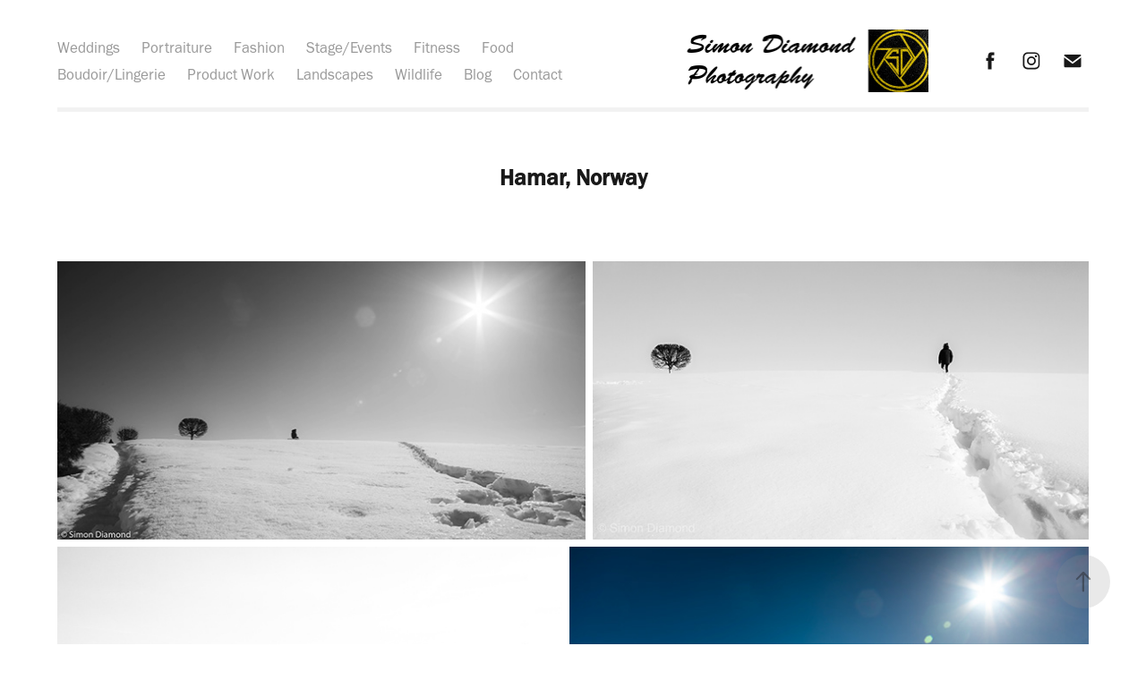

--- FILE ---
content_type: text/html; charset=utf-8
request_url: https://simondiamondphotography.com/hamar
body_size: 11990
content:
<!DOCTYPE HTML>
<html lang="en-US">
<head>
  <meta charset="UTF-8" />
  <meta name="viewport" content="width=device-width, initial-scale=1" />
      <meta name="keywords"  content="photographer,photography,oslo photographer,fotograf,oslo fotograf,simon diamond,simon diamond photography,circus photographer" />
      <meta name="description"  content="photographer, photography, oslo photographer, fotograf, oslo fotograf" />
      <meta name="twitter:card"  content="summary_large_image" />
      <meta name="twitter:site"  content="@AdobePortfolio" />
      <meta  property="og:title" content="simon diamond photography - Hamar, Norway" />
      <meta  property="og:description" content="photographer, photography, oslo photographer, fotograf, oslo fotograf" />
      <meta  property="og:image" content="https://cdn.myportfolio.com/5f9ad5d6-f7cb-4725-a9d1-ece51bfbb3ec/baafbac5-a1bc-4aac-bade-5b8dcd405d23_rwc_0x0x3673x2118x3673.jpg?h=2565e6fae0a147e9b9795c36a00b68b7" />
      <link rel="icon" href="[data-uri]"  />
      <link rel="stylesheet" href="/dist/css/main.css" type="text/css" />
      <link rel="stylesheet" href="https://cdn.myportfolio.com/5f9ad5d6-f7cb-4725-a9d1-ece51bfbb3ec/35b71f818f5ea5940c293c4c3f1ccd0d1754147879.css?h=97ca96d65543c8559d381aa69a496f09" type="text/css" />
    <link rel="canonical" href="https://simondiamondphotography.com/hamar" />
      <title>simon diamond photography - Hamar, Norway</title>
    <script type="text/javascript" src="//use.typekit.net/ik/D0V_Gy69fxlyYcSSXcs1SLy1AhaysOZwrX_B9-TZcIGfe8GJGLGmIKvDFQqawQFLFQsyZ2jDwRqkjAbawcwXwAZKjQ63ZRwtwAjtwDwU5e9u52I3jRIhwgGMJ6scjcZXH6qJvewbMg6IJMJ7fbRUjUMMeM96MTMg1F-tUMj.js?cb=35f77bfb8b50944859ea3d3804e7194e7a3173fb" async onload="
    try {
      window.Typekit.load();
    } catch (e) {
      console.warn('Typekit not loaded.');
    }
    "></script>
</head>
  <body class="transition-enabled">  <div class='page-background-video page-background-video-with-panel'>
  </div>
  <div class="js-responsive-nav">
    <div class="responsive-nav has-social">
      <div class="responsive-nav__contents">
        <div class="close-responsive-click-area js-close-responsive-nav">
          <div class="close-responsive-button"></div>
        </div>
            <nav class="nav-container" data-hover-hint="nav" data-hover-hint-placement="bottom-start">
                <div class="gallery-title"><a href="/weddings" >Weddings</a></div>
                <div class="gallery-title"><a href="/portraiture" >Portraiture</a></div>
                <div class="gallery-title"><a href="/fashion" >Fashion</a></div>
                <div class="gallery-title"><a href="/stage" >Stage/Events</a></div>
                <div class="gallery-title"><a href="/fitness" >Fitness</a></div>
                <div class="gallery-title"><a href="/food" >Food</a></div>
                <div class="gallery-title"><a href="/boudoirlingerie" >Boudoir/Lingerie</a></div>
                <div class="gallery-title"><a href="/productwork" >Product Work</a></div>
                <div class="gallery-title"><a href="/landscapes" >Landscapes</a></div>
                <div class="gallery-title"><a href="/wildlife" >Wildlife</a></div>
                <div class="gallery-title"><a href="/work" >Blog</a></div>
      <div class="page-title">
        <a href="/contact" >Contact</a>
      </div>
            </nav>
          <div class="social pf-nav-social" data-context="theme.nav" data-hover-hint="navSocialIcons" data-hover-hint-placement="bottom-start">
            <ul>
                    <li>
                      <a href="https://www.facebook.com/Simon-Diamond-Photography-818196351670905/" target="_blank">
                        <svg xmlns="http://www.w3.org/2000/svg" xmlns:xlink="http://www.w3.org/1999/xlink" version="1.1" x="0px" y="0px" viewBox="0 0 30 24" xml:space="preserve" class="icon"><path d="M16.21 20h-3.26v-8h-1.63V9.24h1.63V7.59c0-2.25 0.92-3.59 3.53-3.59h2.17v2.76H17.3 c-1.02 0-1.08 0.39-1.08 1.11l0 1.38h2.46L18.38 12h-2.17V20z"/></svg>
                      </a>
                    </li>
                    <li>
                      <a href="https://www.instagram.com/simondiamondphotography/" target="_blank">
                        <svg version="1.1" id="Layer_1" xmlns="http://www.w3.org/2000/svg" xmlns:xlink="http://www.w3.org/1999/xlink" viewBox="0 0 30 24" style="enable-background:new 0 0 30 24;" xml:space="preserve" class="icon">
                        <g>
                          <path d="M15,5.4c2.1,0,2.4,0,3.2,0c0.8,0,1.2,0.2,1.5,0.3c0.4,0.1,0.6,0.3,0.9,0.6c0.3,0.3,0.5,0.5,0.6,0.9
                            c0.1,0.3,0.2,0.7,0.3,1.5c0,0.8,0,1.1,0,3.2s0,2.4,0,3.2c0,0.8-0.2,1.2-0.3,1.5c-0.1,0.4-0.3,0.6-0.6,0.9c-0.3,0.3-0.5,0.5-0.9,0.6
                            c-0.3,0.1-0.7,0.2-1.5,0.3c-0.8,0-1.1,0-3.2,0s-2.4,0-3.2,0c-0.8,0-1.2-0.2-1.5-0.3c-0.4-0.1-0.6-0.3-0.9-0.6
                            c-0.3-0.3-0.5-0.5-0.6-0.9c-0.1-0.3-0.2-0.7-0.3-1.5c0-0.8,0-1.1,0-3.2s0-2.4,0-3.2c0-0.8,0.2-1.2,0.3-1.5c0.1-0.4,0.3-0.6,0.6-0.9
                            c0.3-0.3,0.5-0.5,0.9-0.6c0.3-0.1,0.7-0.2,1.5-0.3C12.6,5.4,12.9,5.4,15,5.4 M15,4c-2.2,0-2.4,0-3.3,0c-0.9,0-1.4,0.2-1.9,0.4
                            c-0.5,0.2-1,0.5-1.4,0.9C7.9,5.8,7.6,6.2,7.4,6.8C7.2,7.3,7.1,7.9,7,8.7C7,9.6,7,9.8,7,12s0,2.4,0,3.3c0,0.9,0.2,1.4,0.4,1.9
                            c0.2,0.5,0.5,1,0.9,1.4c0.4,0.4,0.9,0.7,1.4,0.9c0.5,0.2,1.1,0.3,1.9,0.4c0.9,0,1.1,0,3.3,0s2.4,0,3.3,0c0.9,0,1.4-0.2,1.9-0.4
                            c0.5-0.2,1-0.5,1.4-0.9c0.4-0.4,0.7-0.9,0.9-1.4c0.2-0.5,0.3-1.1,0.4-1.9c0-0.9,0-1.1,0-3.3s0-2.4,0-3.3c0-0.9-0.2-1.4-0.4-1.9
                            c-0.2-0.5-0.5-1-0.9-1.4c-0.4-0.4-0.9-0.7-1.4-0.9c-0.5-0.2-1.1-0.3-1.9-0.4C17.4,4,17.2,4,15,4L15,4L15,4z"/>
                          <path d="M15,7.9c-2.3,0-4.1,1.8-4.1,4.1s1.8,4.1,4.1,4.1s4.1-1.8,4.1-4.1S17.3,7.9,15,7.9L15,7.9z M15,14.7c-1.5,0-2.7-1.2-2.7-2.7
                            c0-1.5,1.2-2.7,2.7-2.7s2.7,1.2,2.7,2.7C17.7,13.5,16.5,14.7,15,14.7L15,14.7z"/>
                          <path d="M20.2,7.7c0,0.5-0.4,1-1,1s-1-0.4-1-1s0.4-1,1-1S20.2,7.2,20.2,7.7L20.2,7.7z"/>
                        </g>
                        </svg>
                      </a>
                    </li>
                    <li>
                      <a href="mailto:simon@fulcrum-circus.co.uk">
                        <svg version="1.1" id="Layer_1" xmlns="http://www.w3.org/2000/svg" xmlns:xlink="http://www.w3.org/1999/xlink" x="0px" y="0px" viewBox="0 0 30 24" style="enable-background:new 0 0 30 24;" xml:space="preserve" class="icon">
                          <g>
                            <path d="M15,13L7.1,7.1c0-0.5,0.4-1,1-1h13.8c0.5,0,1,0.4,1,1L15,13z M15,14.8l7.9-5.9v8.1c0,0.5-0.4,1-1,1H8.1c-0.5,0-1-0.4-1-1 V8.8L15,14.8z"/>
                          </g>
                        </svg>
                      </a>
                    </li>
            </ul>
          </div>
      </div>
    </div>
  </div>
  <div class="site-wrap cfix">
    <div class="site-container">
      <div class="site-content e2e-site-content">
          <header class="site-header js-site-header " data-context="theme.nav" data-hover-hint="nav" data-hover-hint-placement="top-start">
              <nav class="nav-container" data-hover-hint="nav" data-hover-hint-placement="bottom-start">
                <div class="gallery-title"><a href="/weddings" >Weddings</a></div>
                <div class="gallery-title"><a href="/portraiture" >Portraiture</a></div>
                <div class="gallery-title"><a href="/fashion" >Fashion</a></div>
                <div class="gallery-title"><a href="/stage" >Stage/Events</a></div>
                <div class="gallery-title"><a href="/fitness" >Fitness</a></div>
                <div class="gallery-title"><a href="/food" >Food</a></div>
                <div class="gallery-title"><a href="/boudoirlingerie" >Boudoir/Lingerie</a></div>
                <div class="gallery-title"><a href="/productwork" >Product Work</a></div>
                <div class="gallery-title"><a href="/landscapes" >Landscapes</a></div>
                <div class="gallery-title"><a href="/wildlife" >Wildlife</a></div>
                <div class="gallery-title"><a href="/work" >Blog</a></div>
      <div class="page-title">
        <a href="/contact" >Contact</a>
      </div>
              </nav>
              <div class="logo-wrap" data-context="theme.logo.header" data-hover-hint="logo" data-hover-hint-placement="bottom-start">
                <div class="logo e2e-site-logo-text logo-image  ">
    <a href="/work" class="image-normal image-link">
      <img src="https://cdn.myportfolio.com/5f9ad5d6-f7cb-4725-a9d1-ece51bfbb3ec/a6d4d597-589c-4827-9d1f-e91aac0c42e3_rwc_32x0x2305x560x4096.jpg?h=7d11704da4c09f8dabffb5efc13b0aa0" alt="simon scotting">
    </a>
                </div>
              </div>
              <div class="social pf-nav-social" data-context="theme.nav" data-hover-hint="navSocialIcons" data-hover-hint-placement="bottom-start">
                <ul>
                        <li>
                          <a href="https://www.facebook.com/Simon-Diamond-Photography-818196351670905/" target="_blank">
                            <svg xmlns="http://www.w3.org/2000/svg" xmlns:xlink="http://www.w3.org/1999/xlink" version="1.1" x="0px" y="0px" viewBox="0 0 30 24" xml:space="preserve" class="icon"><path d="M16.21 20h-3.26v-8h-1.63V9.24h1.63V7.59c0-2.25 0.92-3.59 3.53-3.59h2.17v2.76H17.3 c-1.02 0-1.08 0.39-1.08 1.11l0 1.38h2.46L18.38 12h-2.17V20z"/></svg>
                          </a>
                        </li>
                        <li>
                          <a href="https://www.instagram.com/simondiamondphotography/" target="_blank">
                            <svg version="1.1" id="Layer_1" xmlns="http://www.w3.org/2000/svg" xmlns:xlink="http://www.w3.org/1999/xlink" viewBox="0 0 30 24" style="enable-background:new 0 0 30 24;" xml:space="preserve" class="icon">
                            <g>
                              <path d="M15,5.4c2.1,0,2.4,0,3.2,0c0.8,0,1.2,0.2,1.5,0.3c0.4,0.1,0.6,0.3,0.9,0.6c0.3,0.3,0.5,0.5,0.6,0.9
                                c0.1,0.3,0.2,0.7,0.3,1.5c0,0.8,0,1.1,0,3.2s0,2.4,0,3.2c0,0.8-0.2,1.2-0.3,1.5c-0.1,0.4-0.3,0.6-0.6,0.9c-0.3,0.3-0.5,0.5-0.9,0.6
                                c-0.3,0.1-0.7,0.2-1.5,0.3c-0.8,0-1.1,0-3.2,0s-2.4,0-3.2,0c-0.8,0-1.2-0.2-1.5-0.3c-0.4-0.1-0.6-0.3-0.9-0.6
                                c-0.3-0.3-0.5-0.5-0.6-0.9c-0.1-0.3-0.2-0.7-0.3-1.5c0-0.8,0-1.1,0-3.2s0-2.4,0-3.2c0-0.8,0.2-1.2,0.3-1.5c0.1-0.4,0.3-0.6,0.6-0.9
                                c0.3-0.3,0.5-0.5,0.9-0.6c0.3-0.1,0.7-0.2,1.5-0.3C12.6,5.4,12.9,5.4,15,5.4 M15,4c-2.2,0-2.4,0-3.3,0c-0.9,0-1.4,0.2-1.9,0.4
                                c-0.5,0.2-1,0.5-1.4,0.9C7.9,5.8,7.6,6.2,7.4,6.8C7.2,7.3,7.1,7.9,7,8.7C7,9.6,7,9.8,7,12s0,2.4,0,3.3c0,0.9,0.2,1.4,0.4,1.9
                                c0.2,0.5,0.5,1,0.9,1.4c0.4,0.4,0.9,0.7,1.4,0.9c0.5,0.2,1.1,0.3,1.9,0.4c0.9,0,1.1,0,3.3,0s2.4,0,3.3,0c0.9,0,1.4-0.2,1.9-0.4
                                c0.5-0.2,1-0.5,1.4-0.9c0.4-0.4,0.7-0.9,0.9-1.4c0.2-0.5,0.3-1.1,0.4-1.9c0-0.9,0-1.1,0-3.3s0-2.4,0-3.3c0-0.9-0.2-1.4-0.4-1.9
                                c-0.2-0.5-0.5-1-0.9-1.4c-0.4-0.4-0.9-0.7-1.4-0.9c-0.5-0.2-1.1-0.3-1.9-0.4C17.4,4,17.2,4,15,4L15,4L15,4z"/>
                              <path d="M15,7.9c-2.3,0-4.1,1.8-4.1,4.1s1.8,4.1,4.1,4.1s4.1-1.8,4.1-4.1S17.3,7.9,15,7.9L15,7.9z M15,14.7c-1.5,0-2.7-1.2-2.7-2.7
                                c0-1.5,1.2-2.7,2.7-2.7s2.7,1.2,2.7,2.7C17.7,13.5,16.5,14.7,15,14.7L15,14.7z"/>
                              <path d="M20.2,7.7c0,0.5-0.4,1-1,1s-1-0.4-1-1s0.4-1,1-1S20.2,7.2,20.2,7.7L20.2,7.7z"/>
                            </g>
                            </svg>
                          </a>
                        </li>
                        <li>
                          <a href="mailto:simon@fulcrum-circus.co.uk">
                            <svg version="1.1" id="Layer_1" xmlns="http://www.w3.org/2000/svg" xmlns:xlink="http://www.w3.org/1999/xlink" x="0px" y="0px" viewBox="0 0 30 24" style="enable-background:new 0 0 30 24;" xml:space="preserve" class="icon">
                              <g>
                                <path d="M15,13L7.1,7.1c0-0.5,0.4-1,1-1h13.8c0.5,0,1,0.4,1,1L15,13z M15,14.8l7.9-5.9v8.1c0,0.5-0.4,1-1,1H8.1c-0.5,0-1-0.4-1-1 V8.8L15,14.8z"/>
                              </g>
                            </svg>
                          </a>
                        </li>
                </ul>
              </div>
              <div class="hamburger-click-area js-hamburger">
                <div class="hamburger">
                  <i></i>
                  <i></i>
                  <i></i>
                </div>
              </div>
          </header>
        <main>
  <div class="page-container js-site-wrap" data-context="page.page.container" data-hover-hint="pageContainer">
    <section class="page standard-modules">
        <header class="page-header content" data-context="pages" data-identity="id:p5ccc98768e801f17cfefcf2811d7fe37ada882e8308837af16f40" data-hover-hint="pageHeader" data-hover-hint-id="p5ccc98768e801f17cfefcf2811d7fe37ada882e8308837af16f40">
            <h1 class="title preserve-whitespace e2e-site-logo-text">Hamar, Norway</h1>
            <p class="description"></p>
        </header>
      <div class="page-content js-page-content" data-context="pages" data-identity="id:p5ccc98768e801f17cfefcf2811d7fe37ada882e8308837af16f40">
        <div id="project-canvas" class="js-project-modules modules content">
          <div id="project-modules">
              
              
              
              
              
              
              
              <div class="project-module module media_collection project-module-media_collection" data-id="m5ccc98f5791371f6967bb6ac33c2d649b4ea253701e997f0937a1"  style="padding-top: px;
padding-bottom: px;
">
  <div class="grid--main js-grid-main" data-grid-max-images="
  ">
    <div class="grid__item-container js-grid-item-container" data-flex-grow="493.32302139727" style="width:493.32302139727px; flex-grow:493.32302139727;" data-width="3840" data-height="2023">
      <script type="text/html" class="js-lightbox-slide-content">
        <div class="grid__image-wrapper">
          <img src="https://cdn.myportfolio.com/5f9ad5d6-f7cb-4725-a9d1-ece51bfbb3ec/b94e7de6-0a59-4443-bf64-b7f8ceaa8443_rw_3840.jpg?h=b96724e6037ac1d1f1d55525f9db326c" srcset="https://cdn.myportfolio.com/5f9ad5d6-f7cb-4725-a9d1-ece51bfbb3ec/b94e7de6-0a59-4443-bf64-b7f8ceaa8443_rw_600.jpg?h=773da8ebdf3ee3960fcf3e36b425578b 600w,https://cdn.myportfolio.com/5f9ad5d6-f7cb-4725-a9d1-ece51bfbb3ec/b94e7de6-0a59-4443-bf64-b7f8ceaa8443_rw_1200.jpg?h=e1033a60d0d61d5872faa78a8840e1df 1200w,https://cdn.myportfolio.com/5f9ad5d6-f7cb-4725-a9d1-ece51bfbb3ec/b94e7de6-0a59-4443-bf64-b7f8ceaa8443_rw_1920.jpg?h=8dcf6ad876ebc717ab08e3c6577d7ea6 1920w,https://cdn.myportfolio.com/5f9ad5d6-f7cb-4725-a9d1-ece51bfbb3ec/b94e7de6-0a59-4443-bf64-b7f8ceaa8443_rw_3840.jpg?h=b96724e6037ac1d1f1d55525f9db326c 3840w,"  sizes="(max-width: 3840px) 100vw, 3840px">
        <div>
      </script>
      <img
        class="grid__item-image js-grid__item-image grid__item-image-lazy js-lazy"
        src="[data-uri]"
        
        data-src="https://cdn.myportfolio.com/5f9ad5d6-f7cb-4725-a9d1-ece51bfbb3ec/b94e7de6-0a59-4443-bf64-b7f8ceaa8443_rw_3840.jpg?h=b96724e6037ac1d1f1d55525f9db326c"
        data-srcset="https://cdn.myportfolio.com/5f9ad5d6-f7cb-4725-a9d1-ece51bfbb3ec/b94e7de6-0a59-4443-bf64-b7f8ceaa8443_rw_600.jpg?h=773da8ebdf3ee3960fcf3e36b425578b 600w,https://cdn.myportfolio.com/5f9ad5d6-f7cb-4725-a9d1-ece51bfbb3ec/b94e7de6-0a59-4443-bf64-b7f8ceaa8443_rw_1200.jpg?h=e1033a60d0d61d5872faa78a8840e1df 1200w,https://cdn.myportfolio.com/5f9ad5d6-f7cb-4725-a9d1-ece51bfbb3ec/b94e7de6-0a59-4443-bf64-b7f8ceaa8443_rw_1920.jpg?h=8dcf6ad876ebc717ab08e3c6577d7ea6 1920w,https://cdn.myportfolio.com/5f9ad5d6-f7cb-4725-a9d1-ece51bfbb3ec/b94e7de6-0a59-4443-bf64-b7f8ceaa8443_rw_3840.jpg?h=b96724e6037ac1d1f1d55525f9db326c 3840w,"
      >
      <span class="grid__item-filler" style="padding-bottom:52.703804347826%;"></span>
    </div>
    <div class="grid__item-container js-grid-item-container" data-flex-grow="462.63018534863" style="width:462.63018534863px; flex-grow:462.63018534863;" data-width="3840" data-height="2158">
      <script type="text/html" class="js-lightbox-slide-content">
        <div class="grid__image-wrapper">
          <img src="https://cdn.myportfolio.com/5f9ad5d6-f7cb-4725-a9d1-ece51bfbb3ec/35a7f298-8f59-4bfb-8eea-24fe0823421a_rw_3840.JPG?h=f223fb5a55d1b21c6147326139f26d27" srcset="https://cdn.myportfolio.com/5f9ad5d6-f7cb-4725-a9d1-ece51bfbb3ec/35a7f298-8f59-4bfb-8eea-24fe0823421a_rw_600.JPG?h=3e71a823440208b01f06c8ef6d5668d9 600w,https://cdn.myportfolio.com/5f9ad5d6-f7cb-4725-a9d1-ece51bfbb3ec/35a7f298-8f59-4bfb-8eea-24fe0823421a_rw_1200.JPG?h=bd2010680c174bc4b7feab2f20e56dc1 1200w,https://cdn.myportfolio.com/5f9ad5d6-f7cb-4725-a9d1-ece51bfbb3ec/35a7f298-8f59-4bfb-8eea-24fe0823421a_rw_1920.JPG?h=204b896a81b540d421a3c018310f262a 1920w,https://cdn.myportfolio.com/5f9ad5d6-f7cb-4725-a9d1-ece51bfbb3ec/35a7f298-8f59-4bfb-8eea-24fe0823421a_rw_3840.JPG?h=f223fb5a55d1b21c6147326139f26d27 3840w,"  sizes="(max-width: 3840px) 100vw, 3840px">
        <div>
      </script>
      <img
        class="grid__item-image js-grid__item-image grid__item-image-lazy js-lazy"
        src="[data-uri]"
        
        data-src="https://cdn.myportfolio.com/5f9ad5d6-f7cb-4725-a9d1-ece51bfbb3ec/35a7f298-8f59-4bfb-8eea-24fe0823421a_rw_3840.JPG?h=f223fb5a55d1b21c6147326139f26d27"
        data-srcset="https://cdn.myportfolio.com/5f9ad5d6-f7cb-4725-a9d1-ece51bfbb3ec/35a7f298-8f59-4bfb-8eea-24fe0823421a_rw_600.JPG?h=3e71a823440208b01f06c8ef6d5668d9 600w,https://cdn.myportfolio.com/5f9ad5d6-f7cb-4725-a9d1-ece51bfbb3ec/35a7f298-8f59-4bfb-8eea-24fe0823421a_rw_1200.JPG?h=bd2010680c174bc4b7feab2f20e56dc1 1200w,https://cdn.myportfolio.com/5f9ad5d6-f7cb-4725-a9d1-ece51bfbb3ec/35a7f298-8f59-4bfb-8eea-24fe0823421a_rw_1920.JPG?h=204b896a81b540d421a3c018310f262a 1920w,https://cdn.myportfolio.com/5f9ad5d6-f7cb-4725-a9d1-ece51bfbb3ec/35a7f298-8f59-4bfb-8eea-24fe0823421a_rw_3840.JPG?h=f223fb5a55d1b21c6147326139f26d27 3840w,"
      >
      <span class="grid__item-filler" style="padding-bottom:56.200396825397%;"></span>
    </div>
    <div class="grid__item-container js-grid-item-container" data-flex-grow="422.16711590296" style="width:422.16711590296px; flex-grow:422.16711590296;" data-width="1920" data-height="1182">
      <script type="text/html" class="js-lightbox-slide-content">
        <div class="grid__image-wrapper">
          <img src="https://cdn.myportfolio.com/5f9ad5d6-f7cb-4725-a9d1-ece51bfbb3ec/688a7d25-f229-4515-9ca4-e28a97c82d67_rw_1920.JPG?h=92995674a550f13eefd598f93079c0c0" srcset="https://cdn.myportfolio.com/5f9ad5d6-f7cb-4725-a9d1-ece51bfbb3ec/688a7d25-f229-4515-9ca4-e28a97c82d67_rw_600.JPG?h=ba1567921324a954195ec8f4e8a84549 600w,https://cdn.myportfolio.com/5f9ad5d6-f7cb-4725-a9d1-ece51bfbb3ec/688a7d25-f229-4515-9ca4-e28a97c82d67_rw_1200.JPG?h=cf3a3367017e7e8f3b061160fc0530a1 1200w,https://cdn.myportfolio.com/5f9ad5d6-f7cb-4725-a9d1-ece51bfbb3ec/688a7d25-f229-4515-9ca4-e28a97c82d67_rw_1920.JPG?h=92995674a550f13eefd598f93079c0c0 1920w,"  sizes="(max-width: 1920px) 100vw, 1920px">
        <div>
      </script>
      <img
        class="grid__item-image js-grid__item-image grid__item-image-lazy js-lazy"
        src="[data-uri]"
        
        data-src="https://cdn.myportfolio.com/5f9ad5d6-f7cb-4725-a9d1-ece51bfbb3ec/688a7d25-f229-4515-9ca4-e28a97c82d67_rw_1920.JPG?h=92995674a550f13eefd598f93079c0c0"
        data-srcset="https://cdn.myportfolio.com/5f9ad5d6-f7cb-4725-a9d1-ece51bfbb3ec/688a7d25-f229-4515-9ca4-e28a97c82d67_rw_600.JPG?h=ba1567921324a954195ec8f4e8a84549 600w,https://cdn.myportfolio.com/5f9ad5d6-f7cb-4725-a9d1-ece51bfbb3ec/688a7d25-f229-4515-9ca4-e28a97c82d67_rw_1200.JPG?h=cf3a3367017e7e8f3b061160fc0530a1 1200w,https://cdn.myportfolio.com/5f9ad5d6-f7cb-4725-a9d1-ece51bfbb3ec/688a7d25-f229-4515-9ca4-e28a97c82d67_rw_1920.JPG?h=92995674a550f13eefd598f93079c0c0 1920w,"
      >
      <span class="grid__item-filler" style="padding-bottom:61.586985391766%;"></span>
    </div>
    <div class="grid__item-container js-grid-item-container" data-flex-grow="434.6551331664" style="width:434.6551331664px; flex-grow:434.6551331664;" data-width="3840" data-height="2296">
      <script type="text/html" class="js-lightbox-slide-content">
        <div class="grid__image-wrapper">
          <img src="https://cdn.myportfolio.com/5f9ad5d6-f7cb-4725-a9d1-ece51bfbb3ec/ed6e2ec4-aa88-419b-9ade-e520db05de52_rw_3840.jpg?h=e9eed77273f4c3428041c549d6c1b222" srcset="https://cdn.myportfolio.com/5f9ad5d6-f7cb-4725-a9d1-ece51bfbb3ec/ed6e2ec4-aa88-419b-9ade-e520db05de52_rw_600.jpg?h=ff2b4e9c642d30c24246a4951f579797 600w,https://cdn.myportfolio.com/5f9ad5d6-f7cb-4725-a9d1-ece51bfbb3ec/ed6e2ec4-aa88-419b-9ade-e520db05de52_rw_1200.jpg?h=40b7785535c4ade31ef96c424f0ba15f 1200w,https://cdn.myportfolio.com/5f9ad5d6-f7cb-4725-a9d1-ece51bfbb3ec/ed6e2ec4-aa88-419b-9ade-e520db05de52_rw_1920.jpg?h=0c3130dca1405c8fcd26b09e23577680 1920w,https://cdn.myportfolio.com/5f9ad5d6-f7cb-4725-a9d1-ece51bfbb3ec/ed6e2ec4-aa88-419b-9ade-e520db05de52_rw_3840.jpg?h=e9eed77273f4c3428041c549d6c1b222 3840w,"  sizes="(max-width: 3840px) 100vw, 3840px">
        <div>
      </script>
      <img
        class="grid__item-image js-grid__item-image grid__item-image-lazy js-lazy"
        src="[data-uri]"
        
        data-src="https://cdn.myportfolio.com/5f9ad5d6-f7cb-4725-a9d1-ece51bfbb3ec/ed6e2ec4-aa88-419b-9ade-e520db05de52_rw_3840.jpg?h=e9eed77273f4c3428041c549d6c1b222"
        data-srcset="https://cdn.myportfolio.com/5f9ad5d6-f7cb-4725-a9d1-ece51bfbb3ec/ed6e2ec4-aa88-419b-9ade-e520db05de52_rw_600.jpg?h=ff2b4e9c642d30c24246a4951f579797 600w,https://cdn.myportfolio.com/5f9ad5d6-f7cb-4725-a9d1-ece51bfbb3ec/ed6e2ec4-aa88-419b-9ade-e520db05de52_rw_1200.jpg?h=40b7785535c4ade31ef96c424f0ba15f 1200w,https://cdn.myportfolio.com/5f9ad5d6-f7cb-4725-a9d1-ece51bfbb3ec/ed6e2ec4-aa88-419b-9ade-e520db05de52_rw_1920.jpg?h=0c3130dca1405c8fcd26b09e23577680 1920w,https://cdn.myportfolio.com/5f9ad5d6-f7cb-4725-a9d1-ece51bfbb3ec/ed6e2ec4-aa88-419b-9ade-e520db05de52_rw_3840.jpg?h=e9eed77273f4c3428041c549d6c1b222 3840w,"
      >
      <span class="grid__item-filler" style="padding-bottom:59.817538126362%;"></span>
    </div>
    <div class="grid__item-container js-grid-item-container" data-flex-grow="447.31182795699" style="width:447.31182795699px; flex-grow:447.31182795699;" data-width="3840" data-height="2232">
      <script type="text/html" class="js-lightbox-slide-content">
        <div class="grid__image-wrapper">
          <img src="https://cdn.myportfolio.com/5f9ad5d6-f7cb-4725-a9d1-ece51bfbb3ec/71047373-dc34-4394-ba9f-10edaf4d7469_rw_3840.jpg?h=00969dd57f5a8851435cbea56fa784c2" srcset="https://cdn.myportfolio.com/5f9ad5d6-f7cb-4725-a9d1-ece51bfbb3ec/71047373-dc34-4394-ba9f-10edaf4d7469_rw_600.jpg?h=311aaa08030d2676bd3f5f270eb60f9e 600w,https://cdn.myportfolio.com/5f9ad5d6-f7cb-4725-a9d1-ece51bfbb3ec/71047373-dc34-4394-ba9f-10edaf4d7469_rw_1200.jpg?h=f761cb30a1f03e19b1775e54a58bacb1 1200w,https://cdn.myportfolio.com/5f9ad5d6-f7cb-4725-a9d1-ece51bfbb3ec/71047373-dc34-4394-ba9f-10edaf4d7469_rw_1920.jpg?h=3f945b0f9564f364f33bf7ebcf88624e 1920w,https://cdn.myportfolio.com/5f9ad5d6-f7cb-4725-a9d1-ece51bfbb3ec/71047373-dc34-4394-ba9f-10edaf4d7469_rw_3840.jpg?h=00969dd57f5a8851435cbea56fa784c2 3840w,"  sizes="(max-width: 3840px) 100vw, 3840px">
        <div>
      </script>
      <img
        class="grid__item-image js-grid__item-image grid__item-image-lazy js-lazy"
        src="[data-uri]"
        
        data-src="https://cdn.myportfolio.com/5f9ad5d6-f7cb-4725-a9d1-ece51bfbb3ec/71047373-dc34-4394-ba9f-10edaf4d7469_rw_3840.jpg?h=00969dd57f5a8851435cbea56fa784c2"
        data-srcset="https://cdn.myportfolio.com/5f9ad5d6-f7cb-4725-a9d1-ece51bfbb3ec/71047373-dc34-4394-ba9f-10edaf4d7469_rw_600.jpg?h=311aaa08030d2676bd3f5f270eb60f9e 600w,https://cdn.myportfolio.com/5f9ad5d6-f7cb-4725-a9d1-ece51bfbb3ec/71047373-dc34-4394-ba9f-10edaf4d7469_rw_1200.jpg?h=f761cb30a1f03e19b1775e54a58bacb1 1200w,https://cdn.myportfolio.com/5f9ad5d6-f7cb-4725-a9d1-ece51bfbb3ec/71047373-dc34-4394-ba9f-10edaf4d7469_rw_1920.jpg?h=3f945b0f9564f364f33bf7ebcf88624e 1920w,https://cdn.myportfolio.com/5f9ad5d6-f7cb-4725-a9d1-ece51bfbb3ec/71047373-dc34-4394-ba9f-10edaf4d7469_rw_3840.jpg?h=00969dd57f5a8851435cbea56fa784c2 3840w,"
      >
      <span class="grid__item-filler" style="padding-bottom:58.125%;"></span>
    </div>
    <div class="grid__item-container js-grid-item-container" data-flex-grow="233.00857507754" style="width:233.00857507754px; flex-grow:233.00857507754;" data-width="3840" data-height="4284">
      <script type="text/html" class="js-lightbox-slide-content">
        <div class="grid__image-wrapper">
          <img src="https://cdn.myportfolio.com/5f9ad5d6-f7cb-4725-a9d1-ece51bfbb3ec/fbae7dc3-9a18-4adb-9e8e-df0efe0ead63_rw_3840.jpg?h=2079fa239f85bf7d62712fd4c89cf6f0" srcset="https://cdn.myportfolio.com/5f9ad5d6-f7cb-4725-a9d1-ece51bfbb3ec/fbae7dc3-9a18-4adb-9e8e-df0efe0ead63_rw_600.jpg?h=b5f750955c0caad7cb2085a3d6bc9fac 600w,https://cdn.myportfolio.com/5f9ad5d6-f7cb-4725-a9d1-ece51bfbb3ec/fbae7dc3-9a18-4adb-9e8e-df0efe0ead63_rw_1200.jpg?h=57c6966bf1137c6230d53070897b18f1 1200w,https://cdn.myportfolio.com/5f9ad5d6-f7cb-4725-a9d1-ece51bfbb3ec/fbae7dc3-9a18-4adb-9e8e-df0efe0ead63_rw_1920.jpg?h=74efa6708cb46ea1c989b9df0db06558 1920w,https://cdn.myportfolio.com/5f9ad5d6-f7cb-4725-a9d1-ece51bfbb3ec/fbae7dc3-9a18-4adb-9e8e-df0efe0ead63_rw_3840.jpg?h=2079fa239f85bf7d62712fd4c89cf6f0 3840w,"  sizes="(max-width: 3840px) 100vw, 3840px">
        <div>
      </script>
      <img
        class="grid__item-image js-grid__item-image grid__item-image-lazy js-lazy"
        src="[data-uri]"
        
        data-src="https://cdn.myportfolio.com/5f9ad5d6-f7cb-4725-a9d1-ece51bfbb3ec/fbae7dc3-9a18-4adb-9e8e-df0efe0ead63_rw_3840.jpg?h=2079fa239f85bf7d62712fd4c89cf6f0"
        data-srcset="https://cdn.myportfolio.com/5f9ad5d6-f7cb-4725-a9d1-ece51bfbb3ec/fbae7dc3-9a18-4adb-9e8e-df0efe0ead63_rw_600.jpg?h=b5f750955c0caad7cb2085a3d6bc9fac 600w,https://cdn.myportfolio.com/5f9ad5d6-f7cb-4725-a9d1-ece51bfbb3ec/fbae7dc3-9a18-4adb-9e8e-df0efe0ead63_rw_1200.jpg?h=57c6966bf1137c6230d53070897b18f1 1200w,https://cdn.myportfolio.com/5f9ad5d6-f7cb-4725-a9d1-ece51bfbb3ec/fbae7dc3-9a18-4adb-9e8e-df0efe0ead63_rw_1920.jpg?h=74efa6708cb46ea1c989b9df0db06558 1920w,https://cdn.myportfolio.com/5f9ad5d6-f7cb-4725-a9d1-ece51bfbb3ec/fbae7dc3-9a18-4adb-9e8e-df0efe0ead63_rw_3840.jpg?h=2079fa239f85bf7d62712fd4c89cf6f0 3840w,"
      >
      <span class="grid__item-filler" style="padding-bottom:111.5838762215%;"></span>
    </div>
    <div class="grid__item-container js-grid-item-container" data-flex-grow="421.49779735683" style="width:421.49779735683px; flex-grow:421.49779735683;" data-width="3840" data-height="2368">
      <script type="text/html" class="js-lightbox-slide-content">
        <div class="grid__image-wrapper">
          <img src="https://cdn.myportfolio.com/5f9ad5d6-f7cb-4725-a9d1-ece51bfbb3ec/f7aa7a5b-98ba-403a-b80a-e14d84d7f2fe_rw_3840.jpg?h=a7097cc3c76cb74ac82424a3f8efcc5b" srcset="https://cdn.myportfolio.com/5f9ad5d6-f7cb-4725-a9d1-ece51bfbb3ec/f7aa7a5b-98ba-403a-b80a-e14d84d7f2fe_rw_600.jpg?h=48822308f3d49e3f902188f02819f607 600w,https://cdn.myportfolio.com/5f9ad5d6-f7cb-4725-a9d1-ece51bfbb3ec/f7aa7a5b-98ba-403a-b80a-e14d84d7f2fe_rw_1200.jpg?h=1e8905ac18baf38fd6cbc56551361f60 1200w,https://cdn.myportfolio.com/5f9ad5d6-f7cb-4725-a9d1-ece51bfbb3ec/f7aa7a5b-98ba-403a-b80a-e14d84d7f2fe_rw_1920.jpg?h=726e6107239480aa0f0198bb20c12509 1920w,https://cdn.myportfolio.com/5f9ad5d6-f7cb-4725-a9d1-ece51bfbb3ec/f7aa7a5b-98ba-403a-b80a-e14d84d7f2fe_rw_3840.jpg?h=a7097cc3c76cb74ac82424a3f8efcc5b 3840w,"  sizes="(max-width: 3840px) 100vw, 3840px">
        <div>
      </script>
      <img
        class="grid__item-image js-grid__item-image grid__item-image-lazy js-lazy"
        src="[data-uri]"
        
        data-src="https://cdn.myportfolio.com/5f9ad5d6-f7cb-4725-a9d1-ece51bfbb3ec/f7aa7a5b-98ba-403a-b80a-e14d84d7f2fe_rw_3840.jpg?h=a7097cc3c76cb74ac82424a3f8efcc5b"
        data-srcset="https://cdn.myportfolio.com/5f9ad5d6-f7cb-4725-a9d1-ece51bfbb3ec/f7aa7a5b-98ba-403a-b80a-e14d84d7f2fe_rw_600.jpg?h=48822308f3d49e3f902188f02819f607 600w,https://cdn.myportfolio.com/5f9ad5d6-f7cb-4725-a9d1-ece51bfbb3ec/f7aa7a5b-98ba-403a-b80a-e14d84d7f2fe_rw_1200.jpg?h=1e8905ac18baf38fd6cbc56551361f60 1200w,https://cdn.myportfolio.com/5f9ad5d6-f7cb-4725-a9d1-ece51bfbb3ec/f7aa7a5b-98ba-403a-b80a-e14d84d7f2fe_rw_1920.jpg?h=726e6107239480aa0f0198bb20c12509 1920w,https://cdn.myportfolio.com/5f9ad5d6-f7cb-4725-a9d1-ece51bfbb3ec/f7aa7a5b-98ba-403a-b80a-e14d84d7f2fe_rw_3840.jpg?h=a7097cc3c76cb74ac82424a3f8efcc5b 3840w,"
      >
      <span class="grid__item-filler" style="padding-bottom:61.684782608696%;"></span>
    </div>
    <div class="grid__item-container js-grid-item-container" data-flex-grow="414.28457869634" style="width:414.28457869634px; flex-grow:414.28457869634;" data-width="3840" data-height="2409">
      <script type="text/html" class="js-lightbox-slide-content">
        <div class="grid__image-wrapper">
          <img src="https://cdn.myportfolio.com/5f9ad5d6-f7cb-4725-a9d1-ece51bfbb3ec/c381a554-91bb-4505-b36f-08a22ba4a42e_rw_3840.JPG?h=e833234088a7264b76bff15473b5b86b" srcset="https://cdn.myportfolio.com/5f9ad5d6-f7cb-4725-a9d1-ece51bfbb3ec/c381a554-91bb-4505-b36f-08a22ba4a42e_rw_600.JPG?h=2ac4919b578ef42a1733627f371be043 600w,https://cdn.myportfolio.com/5f9ad5d6-f7cb-4725-a9d1-ece51bfbb3ec/c381a554-91bb-4505-b36f-08a22ba4a42e_rw_1200.JPG?h=8a17008c5032e8e6a3bf5bd75c15cfac 1200w,https://cdn.myportfolio.com/5f9ad5d6-f7cb-4725-a9d1-ece51bfbb3ec/c381a554-91bb-4505-b36f-08a22ba4a42e_rw_1920.JPG?h=6414345edf4c72240ebb9fc54b65ac48 1920w,https://cdn.myportfolio.com/5f9ad5d6-f7cb-4725-a9d1-ece51bfbb3ec/c381a554-91bb-4505-b36f-08a22ba4a42e_rw_3840.JPG?h=e833234088a7264b76bff15473b5b86b 3840w,"  sizes="(max-width: 3840px) 100vw, 3840px">
        <div>
      </script>
      <img
        class="grid__item-image js-grid__item-image grid__item-image-lazy js-lazy"
        src="[data-uri]"
        
        data-src="https://cdn.myportfolio.com/5f9ad5d6-f7cb-4725-a9d1-ece51bfbb3ec/c381a554-91bb-4505-b36f-08a22ba4a42e_rw_3840.JPG?h=e833234088a7264b76bff15473b5b86b"
        data-srcset="https://cdn.myportfolio.com/5f9ad5d6-f7cb-4725-a9d1-ece51bfbb3ec/c381a554-91bb-4505-b36f-08a22ba4a42e_rw_600.JPG?h=2ac4919b578ef42a1733627f371be043 600w,https://cdn.myportfolio.com/5f9ad5d6-f7cb-4725-a9d1-ece51bfbb3ec/c381a554-91bb-4505-b36f-08a22ba4a42e_rw_1200.JPG?h=8a17008c5032e8e6a3bf5bd75c15cfac 1200w,https://cdn.myportfolio.com/5f9ad5d6-f7cb-4725-a9d1-ece51bfbb3ec/c381a554-91bb-4505-b36f-08a22ba4a42e_rw_1920.JPG?h=6414345edf4c72240ebb9fc54b65ac48 1920w,https://cdn.myportfolio.com/5f9ad5d6-f7cb-4725-a9d1-ece51bfbb3ec/c381a554-91bb-4505-b36f-08a22ba4a42e_rw_3840.JPG?h=e833234088a7264b76bff15473b5b86b 3840w,"
      >
      <span class="grid__item-filler" style="padding-bottom:62.758792716388%;"></span>
    </div>
    <div class="grid__item-container js-grid-item-container" data-flex-grow="208.11011116993" style="width:208.11011116993px; flex-grow:208.11011116993;" data-width="1920" data-height="2398">
      <script type="text/html" class="js-lightbox-slide-content">
        <div class="grid__image-wrapper">
          <img src="https://cdn.myportfolio.com/5f9ad5d6-f7cb-4725-a9d1-ece51bfbb3ec/1fbed660-5a7f-42b1-9f14-27caf8f196d8_rw_1920.JPG?h=bc4f2b4c22075eeceee74df66d1575c2" srcset="https://cdn.myportfolio.com/5f9ad5d6-f7cb-4725-a9d1-ece51bfbb3ec/1fbed660-5a7f-42b1-9f14-27caf8f196d8_rw_600.JPG?h=5688ef532129bd1c0f1b050d1b6ffb9e 600w,https://cdn.myportfolio.com/5f9ad5d6-f7cb-4725-a9d1-ece51bfbb3ec/1fbed660-5a7f-42b1-9f14-27caf8f196d8_rw_1200.JPG?h=569086773049ddec1cebd85ed0f0c397 1200w,https://cdn.myportfolio.com/5f9ad5d6-f7cb-4725-a9d1-ece51bfbb3ec/1fbed660-5a7f-42b1-9f14-27caf8f196d8_rw_1920.JPG?h=bc4f2b4c22075eeceee74df66d1575c2 1920w,"  sizes="(max-width: 1920px) 100vw, 1920px">
        <div>
      </script>
      <img
        class="grid__item-image js-grid__item-image grid__item-image-lazy js-lazy"
        src="[data-uri]"
        
        data-src="https://cdn.myportfolio.com/5f9ad5d6-f7cb-4725-a9d1-ece51bfbb3ec/1fbed660-5a7f-42b1-9f14-27caf8f196d8_rw_1920.JPG?h=bc4f2b4c22075eeceee74df66d1575c2"
        data-srcset="https://cdn.myportfolio.com/5f9ad5d6-f7cb-4725-a9d1-ece51bfbb3ec/1fbed660-5a7f-42b1-9f14-27caf8f196d8_rw_600.JPG?h=5688ef532129bd1c0f1b050d1b6ffb9e 600w,https://cdn.myportfolio.com/5f9ad5d6-f7cb-4725-a9d1-ece51bfbb3ec/1fbed660-5a7f-42b1-9f14-27caf8f196d8_rw_1200.JPG?h=569086773049ddec1cebd85ed0f0c397 1200w,https://cdn.myportfolio.com/5f9ad5d6-f7cb-4725-a9d1-ece51bfbb3ec/1fbed660-5a7f-42b1-9f14-27caf8f196d8_rw_1920.JPG?h=bc4f2b4c22075eeceee74df66d1575c2 1920w,"
      >
      <span class="grid__item-filler" style="padding-bottom:124.93386243386%;"></span>
    </div>
    <div class="grid__item-container js-grid-item-container" data-flex-grow="404.23202614379" style="width:404.23202614379px; flex-grow:404.23202614379;" data-width="1920" data-height="1234">
      <script type="text/html" class="js-lightbox-slide-content">
        <div class="grid__image-wrapper">
          <img src="https://cdn.myportfolio.com/5f9ad5d6-f7cb-4725-a9d1-ece51bfbb3ec/54b69e67-b5b7-473b-b3c6-9a8d7e51a2c5_rw_1920.jpg?h=444b7443acafef0ae7464e3eed76c96e" srcset="https://cdn.myportfolio.com/5f9ad5d6-f7cb-4725-a9d1-ece51bfbb3ec/54b69e67-b5b7-473b-b3c6-9a8d7e51a2c5_rw_600.jpg?h=bf85c142ccc875c5fe34889242527ec6 600w,https://cdn.myportfolio.com/5f9ad5d6-f7cb-4725-a9d1-ece51bfbb3ec/54b69e67-b5b7-473b-b3c6-9a8d7e51a2c5_rw_1200.jpg?h=3baa0b1240e8a8ea47c58ec2ea9f272b 1200w,https://cdn.myportfolio.com/5f9ad5d6-f7cb-4725-a9d1-ece51bfbb3ec/54b69e67-b5b7-473b-b3c6-9a8d7e51a2c5_rw_1920.jpg?h=444b7443acafef0ae7464e3eed76c96e 1920w,"  sizes="(max-width: 1920px) 100vw, 1920px">
        <div>
      </script>
      <img
        class="grid__item-image js-grid__item-image grid__item-image-lazy js-lazy"
        src="[data-uri]"
        
        data-src="https://cdn.myportfolio.com/5f9ad5d6-f7cb-4725-a9d1-ece51bfbb3ec/54b69e67-b5b7-473b-b3c6-9a8d7e51a2c5_rw_1920.jpg?h=444b7443acafef0ae7464e3eed76c96e"
        data-srcset="https://cdn.myportfolio.com/5f9ad5d6-f7cb-4725-a9d1-ece51bfbb3ec/54b69e67-b5b7-473b-b3c6-9a8d7e51a2c5_rw_600.jpg?h=bf85c142ccc875c5fe34889242527ec6 600w,https://cdn.myportfolio.com/5f9ad5d6-f7cb-4725-a9d1-ece51bfbb3ec/54b69e67-b5b7-473b-b3c6-9a8d7e51a2c5_rw_1200.jpg?h=3baa0b1240e8a8ea47c58ec2ea9f272b 1200w,https://cdn.myportfolio.com/5f9ad5d6-f7cb-4725-a9d1-ece51bfbb3ec/54b69e67-b5b7-473b-b3c6-9a8d7e51a2c5_rw_1920.jpg?h=444b7443acafef0ae7464e3eed76c96e 1920w,"
      >
      <span class="grid__item-filler" style="padding-bottom:64.319495533368%;"></span>
    </div>
    <div class="grid__item-container js-grid-item-container" data-flex-grow="396.04080090669" style="width:396.04080090669px; flex-grow:396.04080090669;" data-width="3840" data-height="2520">
      <script type="text/html" class="js-lightbox-slide-content">
        <div class="grid__image-wrapper">
          <img src="https://cdn.myportfolio.com/5f9ad5d6-f7cb-4725-a9d1-ece51bfbb3ec/6c2360b3-ee8d-4bdd-b36e-fa79d95d2cef_rw_3840.JPG?h=99926546964f91bdc7d27ca17f34ed16" srcset="https://cdn.myportfolio.com/5f9ad5d6-f7cb-4725-a9d1-ece51bfbb3ec/6c2360b3-ee8d-4bdd-b36e-fa79d95d2cef_rw_600.JPG?h=9abf3f5fb3343583ef4d46db1f515417 600w,https://cdn.myportfolio.com/5f9ad5d6-f7cb-4725-a9d1-ece51bfbb3ec/6c2360b3-ee8d-4bdd-b36e-fa79d95d2cef_rw_1200.JPG?h=d21d8129a125bc68fc43ba9e022cefa1 1200w,https://cdn.myportfolio.com/5f9ad5d6-f7cb-4725-a9d1-ece51bfbb3ec/6c2360b3-ee8d-4bdd-b36e-fa79d95d2cef_rw_1920.JPG?h=120696da770e7dde2e253594bf42a55c 1920w,https://cdn.myportfolio.com/5f9ad5d6-f7cb-4725-a9d1-ece51bfbb3ec/6c2360b3-ee8d-4bdd-b36e-fa79d95d2cef_rw_3840.JPG?h=99926546964f91bdc7d27ca17f34ed16 3840w,"  sizes="(max-width: 3840px) 100vw, 3840px">
        <div>
      </script>
      <img
        class="grid__item-image js-grid__item-image grid__item-image-lazy js-lazy"
        src="[data-uri]"
        
        data-src="https://cdn.myportfolio.com/5f9ad5d6-f7cb-4725-a9d1-ece51bfbb3ec/6c2360b3-ee8d-4bdd-b36e-fa79d95d2cef_rw_3840.JPG?h=99926546964f91bdc7d27ca17f34ed16"
        data-srcset="https://cdn.myportfolio.com/5f9ad5d6-f7cb-4725-a9d1-ece51bfbb3ec/6c2360b3-ee8d-4bdd-b36e-fa79d95d2cef_rw_600.JPG?h=9abf3f5fb3343583ef4d46db1f515417 600w,https://cdn.myportfolio.com/5f9ad5d6-f7cb-4725-a9d1-ece51bfbb3ec/6c2360b3-ee8d-4bdd-b36e-fa79d95d2cef_rw_1200.JPG?h=d21d8129a125bc68fc43ba9e022cefa1 1200w,https://cdn.myportfolio.com/5f9ad5d6-f7cb-4725-a9d1-ece51bfbb3ec/6c2360b3-ee8d-4bdd-b36e-fa79d95d2cef_rw_1920.JPG?h=120696da770e7dde2e253594bf42a55c 1920w,https://cdn.myportfolio.com/5f9ad5d6-f7cb-4725-a9d1-ece51bfbb3ec/6c2360b3-ee8d-4bdd-b36e-fa79d95d2cef_rw_3840.JPG?h=99926546964f91bdc7d27ca17f34ed16 3840w,"
      >
      <span class="grid__item-filler" style="padding-bottom:65.649801587302%;"></span>
    </div>
    <div class="grid__item-container js-grid-item-container" data-flex-grow="195" style="width:195px; flex-grow:195;" data-width="1920" data-height="2560">
      <script type="text/html" class="js-lightbox-slide-content">
        <div class="grid__image-wrapper">
          <img src="https://cdn.myportfolio.com/5f9ad5d6-f7cb-4725-a9d1-ece51bfbb3ec/990b0bc9-ed66-4676-a9fe-c838601c2c07_rw_1920.JPG?h=659753055f5b38fa7cfa05d8382c24a8" srcset="https://cdn.myportfolio.com/5f9ad5d6-f7cb-4725-a9d1-ece51bfbb3ec/990b0bc9-ed66-4676-a9fe-c838601c2c07_rw_600.JPG?h=3c201519a1faff855c9225df948dcf66 600w,https://cdn.myportfolio.com/5f9ad5d6-f7cb-4725-a9d1-ece51bfbb3ec/990b0bc9-ed66-4676-a9fe-c838601c2c07_rw_1200.JPG?h=8ee3f6848c4931e0314adc9f139c9fcf 1200w,https://cdn.myportfolio.com/5f9ad5d6-f7cb-4725-a9d1-ece51bfbb3ec/990b0bc9-ed66-4676-a9fe-c838601c2c07_rw_1920.JPG?h=659753055f5b38fa7cfa05d8382c24a8 1920w,"  sizes="(max-width: 1920px) 100vw, 1920px">
        <div>
      </script>
      <img
        class="grid__item-image js-grid__item-image grid__item-image-lazy js-lazy"
        src="[data-uri]"
        
        data-src="https://cdn.myportfolio.com/5f9ad5d6-f7cb-4725-a9d1-ece51bfbb3ec/990b0bc9-ed66-4676-a9fe-c838601c2c07_rw_1920.JPG?h=659753055f5b38fa7cfa05d8382c24a8"
        data-srcset="https://cdn.myportfolio.com/5f9ad5d6-f7cb-4725-a9d1-ece51bfbb3ec/990b0bc9-ed66-4676-a9fe-c838601c2c07_rw_600.JPG?h=3c201519a1faff855c9225df948dcf66 600w,https://cdn.myportfolio.com/5f9ad5d6-f7cb-4725-a9d1-ece51bfbb3ec/990b0bc9-ed66-4676-a9fe-c838601c2c07_rw_1200.JPG?h=8ee3f6848c4931e0314adc9f139c9fcf 1200w,https://cdn.myportfolio.com/5f9ad5d6-f7cb-4725-a9d1-ece51bfbb3ec/990b0bc9-ed66-4676-a9fe-c838601c2c07_rw_1920.JPG?h=659753055f5b38fa7cfa05d8382c24a8 1920w,"
      >
      <span class="grid__item-filler" style="padding-bottom:133.33333333333%;"></span>
    </div>
    <div class="grid__item-container js-grid-item-container" data-flex-grow="467.53467561521" style="width:467.53467561521px; flex-grow:467.53467561521;" data-width="3840" data-height="2135">
      <script type="text/html" class="js-lightbox-slide-content">
        <div class="grid__image-wrapper">
          <img src="https://cdn.myportfolio.com/5f9ad5d6-f7cb-4725-a9d1-ece51bfbb3ec/c3a4ea38-38a8-401a-8060-466753a6aec3_rw_3840.JPG?h=7de395a87aaff59bb8bd05a7e1239d1d" srcset="https://cdn.myportfolio.com/5f9ad5d6-f7cb-4725-a9d1-ece51bfbb3ec/c3a4ea38-38a8-401a-8060-466753a6aec3_rw_600.JPG?h=7b1e84803b49181abf987ccf7a097e98 600w,https://cdn.myportfolio.com/5f9ad5d6-f7cb-4725-a9d1-ece51bfbb3ec/c3a4ea38-38a8-401a-8060-466753a6aec3_rw_1200.JPG?h=1e5bede4950c0e8285db47af94483bfe 1200w,https://cdn.myportfolio.com/5f9ad5d6-f7cb-4725-a9d1-ece51bfbb3ec/c3a4ea38-38a8-401a-8060-466753a6aec3_rw_1920.JPG?h=99650f17207ef1b181f50e095531b453 1920w,https://cdn.myportfolio.com/5f9ad5d6-f7cb-4725-a9d1-ece51bfbb3ec/c3a4ea38-38a8-401a-8060-466753a6aec3_rw_3840.JPG?h=7de395a87aaff59bb8bd05a7e1239d1d 3840w,"  sizes="(max-width: 3840px) 100vw, 3840px">
        <div>
      </script>
      <img
        class="grid__item-image js-grid__item-image grid__item-image-lazy js-lazy"
        src="[data-uri]"
        
        data-src="https://cdn.myportfolio.com/5f9ad5d6-f7cb-4725-a9d1-ece51bfbb3ec/c3a4ea38-38a8-401a-8060-466753a6aec3_rw_3840.JPG?h=7de395a87aaff59bb8bd05a7e1239d1d"
        data-srcset="https://cdn.myportfolio.com/5f9ad5d6-f7cb-4725-a9d1-ece51bfbb3ec/c3a4ea38-38a8-401a-8060-466753a6aec3_rw_600.JPG?h=7b1e84803b49181abf987ccf7a097e98 600w,https://cdn.myportfolio.com/5f9ad5d6-f7cb-4725-a9d1-ece51bfbb3ec/c3a4ea38-38a8-401a-8060-466753a6aec3_rw_1200.JPG?h=1e5bede4950c0e8285db47af94483bfe 1200w,https://cdn.myportfolio.com/5f9ad5d6-f7cb-4725-a9d1-ece51bfbb3ec/c3a4ea38-38a8-401a-8060-466753a6aec3_rw_1920.JPG?h=99650f17207ef1b181f50e095531b453 1920w,https://cdn.myportfolio.com/5f9ad5d6-f7cb-4725-a9d1-ece51bfbb3ec/c3a4ea38-38a8-401a-8060-466753a6aec3_rw_3840.JPG?h=7de395a87aaff59bb8bd05a7e1239d1d 3840w,"
      >
      <span class="grid__item-filler" style="padding-bottom:55.610848469769%;"></span>
    </div>
    <div class="grid__item-container js-grid-item-container" data-flex-grow="389.87701040681" style="width:389.87701040681px; flex-grow:389.87701040681;" data-width="1585" data-height="1057">
      <script type="text/html" class="js-lightbox-slide-content">
        <div class="grid__image-wrapper">
          <img src="https://cdn.myportfolio.com/5f9ad5d6-f7cb-4725-a9d1-ece51bfbb3ec/686957fb-adb1-46b7-b942-c30e4419de84_rw_1920.JPG?h=bc36e4e4d77314f57d505dba43917e58" srcset="https://cdn.myportfolio.com/5f9ad5d6-f7cb-4725-a9d1-ece51bfbb3ec/686957fb-adb1-46b7-b942-c30e4419de84_rw_600.JPG?h=6a05dcc78e415e47138b34ba25140be3 600w,https://cdn.myportfolio.com/5f9ad5d6-f7cb-4725-a9d1-ece51bfbb3ec/686957fb-adb1-46b7-b942-c30e4419de84_rw_1200.JPG?h=529ff43e68a02fb9e8a187dbba308a1e 1200w,https://cdn.myportfolio.com/5f9ad5d6-f7cb-4725-a9d1-ece51bfbb3ec/686957fb-adb1-46b7-b942-c30e4419de84_rw_1920.JPG?h=bc36e4e4d77314f57d505dba43917e58 1585w,"  sizes="(max-width: 1585px) 100vw, 1585px">
        <div>
      </script>
      <img
        class="grid__item-image js-grid__item-image grid__item-image-lazy js-lazy"
        src="[data-uri]"
        
        data-src="https://cdn.myportfolio.com/5f9ad5d6-f7cb-4725-a9d1-ece51bfbb3ec/686957fb-adb1-46b7-b942-c30e4419de84_rw_1920.JPG?h=bc36e4e4d77314f57d505dba43917e58"
        data-srcset="https://cdn.myportfolio.com/5f9ad5d6-f7cb-4725-a9d1-ece51bfbb3ec/686957fb-adb1-46b7-b942-c30e4419de84_rw_600.JPG?h=6a05dcc78e415e47138b34ba25140be3 600w,https://cdn.myportfolio.com/5f9ad5d6-f7cb-4725-a9d1-ece51bfbb3ec/686957fb-adb1-46b7-b942-c30e4419de84_rw_1200.JPG?h=529ff43e68a02fb9e8a187dbba308a1e 1200w,https://cdn.myportfolio.com/5f9ad5d6-f7cb-4725-a9d1-ece51bfbb3ec/686957fb-adb1-46b7-b942-c30e4419de84_rw_1920.JPG?h=bc36e4e4d77314f57d505dba43917e58 1585w,"
      >
      <span class="grid__item-filler" style="padding-bottom:66.687697160883%;"></span>
    </div>
    <div class="grid__item-container js-grid-item-container" data-flex-grow="424.42105263158" style="width:424.42105263158px; flex-grow:424.42105263158;" data-width="3840" data-height="2352">
      <script type="text/html" class="js-lightbox-slide-content">
        <div class="grid__image-wrapper">
          <img src="https://cdn.myportfolio.com/5f9ad5d6-f7cb-4725-a9d1-ece51bfbb3ec/1291c0c7-d7f7-4aba-adaa-065c0b5802d8_rw_3840.JPG?h=45fdabc6f02b0a34a3718eaf52da4e70" srcset="https://cdn.myportfolio.com/5f9ad5d6-f7cb-4725-a9d1-ece51bfbb3ec/1291c0c7-d7f7-4aba-adaa-065c0b5802d8_rw_600.JPG?h=5d8711d215f45dd3a8ede39f95239d0f 600w,https://cdn.myportfolio.com/5f9ad5d6-f7cb-4725-a9d1-ece51bfbb3ec/1291c0c7-d7f7-4aba-adaa-065c0b5802d8_rw_1200.JPG?h=9173b413a89aca3e0d49927788c308e2 1200w,https://cdn.myportfolio.com/5f9ad5d6-f7cb-4725-a9d1-ece51bfbb3ec/1291c0c7-d7f7-4aba-adaa-065c0b5802d8_rw_1920.JPG?h=ebd0e72a2ec3a09cda3d3acfec138e3e 1920w,https://cdn.myportfolio.com/5f9ad5d6-f7cb-4725-a9d1-ece51bfbb3ec/1291c0c7-d7f7-4aba-adaa-065c0b5802d8_rw_3840.JPG?h=45fdabc6f02b0a34a3718eaf52da4e70 3840w,"  sizes="(max-width: 3840px) 100vw, 3840px">
        <div>
      </script>
      <img
        class="grid__item-image js-grid__item-image grid__item-image-lazy js-lazy"
        src="[data-uri]"
        
        data-src="https://cdn.myportfolio.com/5f9ad5d6-f7cb-4725-a9d1-ece51bfbb3ec/1291c0c7-d7f7-4aba-adaa-065c0b5802d8_rw_3840.JPG?h=45fdabc6f02b0a34a3718eaf52da4e70"
        data-srcset="https://cdn.myportfolio.com/5f9ad5d6-f7cb-4725-a9d1-ece51bfbb3ec/1291c0c7-d7f7-4aba-adaa-065c0b5802d8_rw_600.JPG?h=5d8711d215f45dd3a8ede39f95239d0f 600w,https://cdn.myportfolio.com/5f9ad5d6-f7cb-4725-a9d1-ece51bfbb3ec/1291c0c7-d7f7-4aba-adaa-065c0b5802d8_rw_1200.JPG?h=9173b413a89aca3e0d49927788c308e2 1200w,https://cdn.myportfolio.com/5f9ad5d6-f7cb-4725-a9d1-ece51bfbb3ec/1291c0c7-d7f7-4aba-adaa-065c0b5802d8_rw_1920.JPG?h=ebd0e72a2ec3a09cda3d3acfec138e3e 1920w,https://cdn.myportfolio.com/5f9ad5d6-f7cb-4725-a9d1-ece51bfbb3ec/1291c0c7-d7f7-4aba-adaa-065c0b5802d8_rw_3840.JPG?h=45fdabc6f02b0a34a3718eaf52da4e70 3840w,"
      >
      <span class="grid__item-filler" style="padding-bottom:61.259920634921%;"></span>
    </div>
    <div class="grid__item-container js-grid-item-container" data-flex-grow="390" style="width:390px; flex-grow:390;" data-width="1620" data-height="1080">
      <script type="text/html" class="js-lightbox-slide-content">
        <div class="grid__image-wrapper">
          <img src="https://cdn.myportfolio.com/5f9ad5d6-f7cb-4725-a9d1-ece51bfbb3ec/e480d8af-c602-4060-932f-35e61394a14c_rw_1920.JPG?h=e8dd9c77dde7afe2ddc9130feebac33f" srcset="https://cdn.myportfolio.com/5f9ad5d6-f7cb-4725-a9d1-ece51bfbb3ec/e480d8af-c602-4060-932f-35e61394a14c_rw_600.JPG?h=65573c6d4841070a973f3e331580b228 600w,https://cdn.myportfolio.com/5f9ad5d6-f7cb-4725-a9d1-ece51bfbb3ec/e480d8af-c602-4060-932f-35e61394a14c_rw_1200.JPG?h=d97f409821f118b6ec342fe66fef45f9 1200w,https://cdn.myportfolio.com/5f9ad5d6-f7cb-4725-a9d1-ece51bfbb3ec/e480d8af-c602-4060-932f-35e61394a14c_rw_1920.JPG?h=e8dd9c77dde7afe2ddc9130feebac33f 1620w,"  sizes="(max-width: 1620px) 100vw, 1620px">
        <div>
      </script>
      <img
        class="grid__item-image js-grid__item-image grid__item-image-lazy js-lazy"
        src="[data-uri]"
        
        data-src="https://cdn.myportfolio.com/5f9ad5d6-f7cb-4725-a9d1-ece51bfbb3ec/e480d8af-c602-4060-932f-35e61394a14c_rw_1920.JPG?h=e8dd9c77dde7afe2ddc9130feebac33f"
        data-srcset="https://cdn.myportfolio.com/5f9ad5d6-f7cb-4725-a9d1-ece51bfbb3ec/e480d8af-c602-4060-932f-35e61394a14c_rw_600.JPG?h=65573c6d4841070a973f3e331580b228 600w,https://cdn.myportfolio.com/5f9ad5d6-f7cb-4725-a9d1-ece51bfbb3ec/e480d8af-c602-4060-932f-35e61394a14c_rw_1200.JPG?h=d97f409821f118b6ec342fe66fef45f9 1200w,https://cdn.myportfolio.com/5f9ad5d6-f7cb-4725-a9d1-ece51bfbb3ec/e480d8af-c602-4060-932f-35e61394a14c_rw_1920.JPG?h=e8dd9c77dde7afe2ddc9130feebac33f 1620w,"
      >
      <span class="grid__item-filler" style="padding-bottom:66.666666666667%;"></span>
    </div>
    <div class="js-grid-spacer"></div>
  </div>
</div>

              
              
          </div>
        </div>
      </div>
    </section>
          <section class="other-projects" data-context="page.page.other_pages" data-hover-hint="otherPages">
            <div class="title-wrapper">
              <div class="title-container">
                  <h3 class="other-projects-title preserve-whitespace">You may also like</h3>
              </div>
            </div>
            <div class="project-covers">
                  <a class="project-cover js-project-cover-touch hold-space has-rollover" href="/shanghai-china" data-context="pages" data-identity="id:p5ccd7aa54f158fe5e1bd0bf18ae538de78b50f666dc3dcf0866e7">
                      <div class="cover-image-wrap">
                        <div class="cover-image">
                            <div class="cover cover-rollover">

            <img
              class="cover__img js-lazy"
              src="https://cdn.myportfolio.com/5f9ad5d6-f7cb-4725-a9d1-ece51bfbb3ec/3e24d5e0-24d9-4722-b4ae-bf238f3a1aa3_rwc_388x0x3062x2295x32.jpg?h=3721ea17e6c473bb5e0a61a17b4b6b63"
              data-src="https://cdn.myportfolio.com/5f9ad5d6-f7cb-4725-a9d1-ece51bfbb3ec/3e24d5e0-24d9-4722-b4ae-bf238f3a1aa3_rwc_388x0x3062x2295x3062.jpg?h=b0c8d290c3237d139a3217cd84cf28f3"
              data-srcset="https://cdn.myportfolio.com/5f9ad5d6-f7cb-4725-a9d1-ece51bfbb3ec/3e24d5e0-24d9-4722-b4ae-bf238f3a1aa3_rwc_388x0x3062x2295x640.jpg?h=63e1a28feab9b0e9497c712a9985a442 640w, https://cdn.myportfolio.com/5f9ad5d6-f7cb-4725-a9d1-ece51bfbb3ec/3e24d5e0-24d9-4722-b4ae-bf238f3a1aa3_rwc_388x0x3062x2295x1280.jpg?h=e058580bf8130328d31d4e07b554a51e 1280w, https://cdn.myportfolio.com/5f9ad5d6-f7cb-4725-a9d1-ece51bfbb3ec/3e24d5e0-24d9-4722-b4ae-bf238f3a1aa3_rwc_388x0x3062x2295x1366.jpg?h=2b5ba8726c3b87760a72b888799bdf36 1366w, https://cdn.myportfolio.com/5f9ad5d6-f7cb-4725-a9d1-ece51bfbb3ec/3e24d5e0-24d9-4722-b4ae-bf238f3a1aa3_rwc_388x0x3062x2295x1920.jpg?h=e4094fe51b2404bbfd5ad3578d2e3c6d 1920w, https://cdn.myportfolio.com/5f9ad5d6-f7cb-4725-a9d1-ece51bfbb3ec/3e24d5e0-24d9-4722-b4ae-bf238f3a1aa3_rwc_388x0x3062x2295x2560.jpg?h=819f8f03d63467894456d6c5a19a6c09 2560w, https://cdn.myportfolio.com/5f9ad5d6-f7cb-4725-a9d1-ece51bfbb3ec/3e24d5e0-24d9-4722-b4ae-bf238f3a1aa3_rwc_388x0x3062x2295x3062.jpg?h=b0c8d290c3237d139a3217cd84cf28f3 5120w"
              data-sizes="(max-width: 540px) 100vw, (max-width: 768px) 50vw, 100vw"
            >
                                      </div>
                            <div class="cover cover-normal has-rollover">

            <img
              class="cover__img js-lazy"
              src="https://cdn.myportfolio.com/5f9ad5d6-f7cb-4725-a9d1-ece51bfbb3ec/794459ed-30e5-42ce-bdf2-bba48d2f4584_rwc_388x0x3062x2295x32.jpg?h=c9eebd9ec5bd422678e415b3db7eff7b"
              data-src="https://cdn.myportfolio.com/5f9ad5d6-f7cb-4725-a9d1-ece51bfbb3ec/794459ed-30e5-42ce-bdf2-bba48d2f4584_rwc_388x0x3062x2295x3062.jpg?h=56beddb8f277eca5c2661fd5fe2ed586"
              data-srcset="https://cdn.myportfolio.com/5f9ad5d6-f7cb-4725-a9d1-ece51bfbb3ec/794459ed-30e5-42ce-bdf2-bba48d2f4584_rwc_388x0x3062x2295x640.jpg?h=ce5931ce0058ba14142e83054ae3d399 640w, https://cdn.myportfolio.com/5f9ad5d6-f7cb-4725-a9d1-ece51bfbb3ec/794459ed-30e5-42ce-bdf2-bba48d2f4584_rwc_388x0x3062x2295x1280.jpg?h=cdc923c1940309191cedd927ddc13bc3 1280w, https://cdn.myportfolio.com/5f9ad5d6-f7cb-4725-a9d1-ece51bfbb3ec/794459ed-30e5-42ce-bdf2-bba48d2f4584_rwc_388x0x3062x2295x1366.jpg?h=48a1c0191a3fa5c3501b6915d8f52b4f 1366w, https://cdn.myportfolio.com/5f9ad5d6-f7cb-4725-a9d1-ece51bfbb3ec/794459ed-30e5-42ce-bdf2-bba48d2f4584_rwc_388x0x3062x2295x1920.jpg?h=7259fdb926944ca9f72ef1008501cada 1920w, https://cdn.myportfolio.com/5f9ad5d6-f7cb-4725-a9d1-ece51bfbb3ec/794459ed-30e5-42ce-bdf2-bba48d2f4584_rwc_388x0x3062x2295x2560.jpg?h=34985ac10147d70f57226b7063a492d6 2560w, https://cdn.myportfolio.com/5f9ad5d6-f7cb-4725-a9d1-ece51bfbb3ec/794459ed-30e5-42ce-bdf2-bba48d2f4584_rwc_388x0x3062x2295x3062.jpg?h=56beddb8f277eca5c2661fd5fe2ed586 5120w"
              data-sizes="(max-width: 540px) 100vw, (max-width: 768px) 50vw, 100vw"
            >
                                      </div>
                        </div>
                      </div>
                    <div class="details-wrap">
                      <div class="details">
                        <div class="details-inner">
                            <div class="title preserve-whitespace">Shanghai, China</div>
                            <div class="date">2019</div>
                        </div>
                      </div>
                    </div>
                  </a>
                  <a class="project-cover js-project-cover-touch hold-space" href="/oslo-norway" data-context="pages" data-identity="id:p5cccc1c174252ffd805d5f8044b2506fee410d70e6aaff0845f61">
                      <div class="cover-image-wrap">
                        <div class="cover-image">
                            <div class="cover cover-normal">

            <img
              class="cover__img js-lazy"
              src="https://cdn.myportfolio.com/5f9ad5d6-f7cb-4725-a9d1-ece51bfbb3ec/b0fff8ea-b20f-41bb-ba89-1ab484c9f48d_carw_4x3x32.jpg?h=44b3c480c0ee517d40f4b1b19beb9be8"
              data-src="https://cdn.myportfolio.com/5f9ad5d6-f7cb-4725-a9d1-ece51bfbb3ec/b0fff8ea-b20f-41bb-ba89-1ab484c9f48d_car_4x3.jpg?h=ab9e28ba1aaf1b9b8dd8c84fb20b00e8"
              data-srcset="https://cdn.myportfolio.com/5f9ad5d6-f7cb-4725-a9d1-ece51bfbb3ec/b0fff8ea-b20f-41bb-ba89-1ab484c9f48d_carw_4x3x640.jpg?h=d737d98269d42169e2940a44f9ac032d 640w, https://cdn.myportfolio.com/5f9ad5d6-f7cb-4725-a9d1-ece51bfbb3ec/b0fff8ea-b20f-41bb-ba89-1ab484c9f48d_carw_4x3x1280.jpg?h=682dbf168b4f9e053538ced51ec76ea8 1280w, https://cdn.myportfolio.com/5f9ad5d6-f7cb-4725-a9d1-ece51bfbb3ec/b0fff8ea-b20f-41bb-ba89-1ab484c9f48d_carw_4x3x1366.jpg?h=b985ee130c32105a8a256cbd4b52a075 1366w, https://cdn.myportfolio.com/5f9ad5d6-f7cb-4725-a9d1-ece51bfbb3ec/b0fff8ea-b20f-41bb-ba89-1ab484c9f48d_carw_4x3x1920.jpg?h=17201cde267415946fc0c8d6d4eb7d10 1920w, https://cdn.myportfolio.com/5f9ad5d6-f7cb-4725-a9d1-ece51bfbb3ec/b0fff8ea-b20f-41bb-ba89-1ab484c9f48d_carw_4x3x2560.jpg?h=e31859a624adb2bd50e4f28cfeb39d01 2560w, https://cdn.myportfolio.com/5f9ad5d6-f7cb-4725-a9d1-ece51bfbb3ec/b0fff8ea-b20f-41bb-ba89-1ab484c9f48d_carw_4x3x5120.jpg?h=80c31cf4ce39dc453dd429d9058a41a1 5120w"
              data-sizes="(max-width: 540px) 100vw, (max-width: 768px) 50vw, 100vw"
            >
                                      </div>
                        </div>
                      </div>
                    <div class="details-wrap">
                      <div class="details">
                        <div class="details-inner">
                            <div class="title preserve-whitespace">Oslo, Norway</div>
                            <div class="date">2019</div>
                        </div>
                      </div>
                    </div>
                  </a>
                  <a class="project-cover js-project-cover-touch hold-space" href="/new-york" data-context="pages" data-identity="id:p5ccca1a43d3b8d9551499a1177d86f8b37cbaa1b406c9dc2b3c1e">
                      <div class="cover-image-wrap">
                        <div class="cover-image">
                            <div class="cover cover-normal">

            <img
              class="cover__img js-lazy"
              src="https://cdn.myportfolio.com/5f9ad5d6-f7cb-4725-a9d1-ece51bfbb3ec/f93c569c-ff69-4db1-8753-0f69adc7feb1_carw_4x3x32.jpg?h=5659255464e3930492064d9bdb9a7b71"
              data-src="https://cdn.myportfolio.com/5f9ad5d6-f7cb-4725-a9d1-ece51bfbb3ec/f93c569c-ff69-4db1-8753-0f69adc7feb1_car_4x3.jpg?h=7d78621982ebf1c2812ab9ee5ed8d267"
              data-srcset="https://cdn.myportfolio.com/5f9ad5d6-f7cb-4725-a9d1-ece51bfbb3ec/f93c569c-ff69-4db1-8753-0f69adc7feb1_carw_4x3x640.jpg?h=7a550bf636881d6e0be88eb3029a12be 640w, https://cdn.myportfolio.com/5f9ad5d6-f7cb-4725-a9d1-ece51bfbb3ec/f93c569c-ff69-4db1-8753-0f69adc7feb1_carw_4x3x1280.jpg?h=607e541b3fd5c021d159337a77d79d25 1280w, https://cdn.myportfolio.com/5f9ad5d6-f7cb-4725-a9d1-ece51bfbb3ec/f93c569c-ff69-4db1-8753-0f69adc7feb1_carw_4x3x1366.jpg?h=a775d15e750bf8c4e69274aeee4f64c9 1366w, https://cdn.myportfolio.com/5f9ad5d6-f7cb-4725-a9d1-ece51bfbb3ec/f93c569c-ff69-4db1-8753-0f69adc7feb1_carw_4x3x1920.jpg?h=a5334e178fa58702c38d5a9b874a030c 1920w, https://cdn.myportfolio.com/5f9ad5d6-f7cb-4725-a9d1-ece51bfbb3ec/f93c569c-ff69-4db1-8753-0f69adc7feb1_carw_4x3x2560.jpg?h=b0168bc3af9a439a3552b6d58530e3c4 2560w, https://cdn.myportfolio.com/5f9ad5d6-f7cb-4725-a9d1-ece51bfbb3ec/f93c569c-ff69-4db1-8753-0f69adc7feb1_carw_4x3x5120.jpg?h=82c8245c2397ab4b4efc08b4baa2a566 5120w"
              data-sizes="(max-width: 540px) 100vw, (max-width: 768px) 50vw, 100vw"
            >
                                      </div>
                        </div>
                      </div>
                    <div class="details-wrap">
                      <div class="details">
                        <div class="details-inner">
                            <div class="title preserve-whitespace">New York, USA</div>
                            <div class="date">2019</div>
                        </div>
                      </div>
                    </div>
                  </a>
                  <a class="project-cover js-project-cover-touch hold-space" href="/samos-greece" data-context="pages" data-identity="id:p5cccb12aa7cba72ec55052ffe2d877603a6fdecf46e1a684c157c">
                      <div class="cover-image-wrap">
                        <div class="cover-image">
                            <div class="cover cover-normal">

            <img
              class="cover__img js-lazy"
              src="https://cdn.myportfolio.com/5f9ad5d6-f7cb-4725-a9d1-ece51bfbb3ec/8cf10dd8-8854-4a06-8ad8-a640ac5f3e10_carw_4x3x32.jpg?h=a77c32dd03f4281c1e2bfd6e7d952a3b"
              data-src="https://cdn.myportfolio.com/5f9ad5d6-f7cb-4725-a9d1-ece51bfbb3ec/8cf10dd8-8854-4a06-8ad8-a640ac5f3e10_car_4x3.jpg?h=3fa6c33f4b1044183248292c190bf900"
              data-srcset="https://cdn.myportfolio.com/5f9ad5d6-f7cb-4725-a9d1-ece51bfbb3ec/8cf10dd8-8854-4a06-8ad8-a640ac5f3e10_carw_4x3x640.jpg?h=4a9216a19e506376779a4aa8f107342a 640w, https://cdn.myportfolio.com/5f9ad5d6-f7cb-4725-a9d1-ece51bfbb3ec/8cf10dd8-8854-4a06-8ad8-a640ac5f3e10_carw_4x3x1280.jpg?h=50e8ed5dd260cdd0916b75be0bec5216 1280w, https://cdn.myportfolio.com/5f9ad5d6-f7cb-4725-a9d1-ece51bfbb3ec/8cf10dd8-8854-4a06-8ad8-a640ac5f3e10_carw_4x3x1366.jpg?h=ba65cc8de6a0ad7387e93ceda5328328 1366w, https://cdn.myportfolio.com/5f9ad5d6-f7cb-4725-a9d1-ece51bfbb3ec/8cf10dd8-8854-4a06-8ad8-a640ac5f3e10_carw_4x3x1920.jpg?h=45506e4879beed99dee67bd84acd5939 1920w, https://cdn.myportfolio.com/5f9ad5d6-f7cb-4725-a9d1-ece51bfbb3ec/8cf10dd8-8854-4a06-8ad8-a640ac5f3e10_carw_4x3x2560.jpg?h=dea03bc9edb00de9c8ef40a9978028e0 2560w, https://cdn.myportfolio.com/5f9ad5d6-f7cb-4725-a9d1-ece51bfbb3ec/8cf10dd8-8854-4a06-8ad8-a640ac5f3e10_carw_4x3x5120.jpg?h=0003d47515ae6aa0b8de9e8bf5229097 5120w"
              data-sizes="(max-width: 540px) 100vw, (max-width: 768px) 50vw, 100vw"
            >
                                      </div>
                        </div>
                      </div>
                    <div class="details-wrap">
                      <div class="details">
                        <div class="details-inner">
                            <div class="title preserve-whitespace">Samos, Greece</div>
                            <div class="date">2019</div>
                        </div>
                      </div>
                    </div>
                  </a>
                  <a class="project-cover js-project-cover-touch hold-space has-rollover" href="/landscapes-1" data-context="pages" data-identity="id:p5cb5f90a0bd803c6169b7950f9d1b3ddd2c1e1db1fd117837d5fe">
                      <div class="cover-image-wrap">
                        <div class="cover-image">
                            <div class="cover cover-rollover">

            <img
              class="cover__img js-lazy"
              src="https://cdn.myportfolio.com/5f9ad5d6-f7cb-4725-a9d1-ece51bfbb3ec/88452154-8f48-4d69-ba48-e00ba602ec28_rwc_289x0x3235x2424x32.jpg?h=0c79f29728e0003cda72e13226d7819f"
              data-src="https://cdn.myportfolio.com/5f9ad5d6-f7cb-4725-a9d1-ece51bfbb3ec/88452154-8f48-4d69-ba48-e00ba602ec28_rwc_289x0x3235x2424x3235.jpg?h=ebef2638e47b92ebbcad32016100d654"
              data-srcset="https://cdn.myportfolio.com/5f9ad5d6-f7cb-4725-a9d1-ece51bfbb3ec/88452154-8f48-4d69-ba48-e00ba602ec28_rwc_289x0x3235x2424x640.jpg?h=4aebda6e02003d3407b01921e0dffdda 640w, https://cdn.myportfolio.com/5f9ad5d6-f7cb-4725-a9d1-ece51bfbb3ec/88452154-8f48-4d69-ba48-e00ba602ec28_rwc_289x0x3235x2424x1280.jpg?h=1a4771698b639ce85b29bf1f6c468523 1280w, https://cdn.myportfolio.com/5f9ad5d6-f7cb-4725-a9d1-ece51bfbb3ec/88452154-8f48-4d69-ba48-e00ba602ec28_rwc_289x0x3235x2424x1366.jpg?h=b13750f07aab540a55341d11ceed4074 1366w, https://cdn.myportfolio.com/5f9ad5d6-f7cb-4725-a9d1-ece51bfbb3ec/88452154-8f48-4d69-ba48-e00ba602ec28_rwc_289x0x3235x2424x1920.jpg?h=9081592098fe55b4dbfe7ff8e2c04168 1920w, https://cdn.myportfolio.com/5f9ad5d6-f7cb-4725-a9d1-ece51bfbb3ec/88452154-8f48-4d69-ba48-e00ba602ec28_rwc_289x0x3235x2424x2560.jpg?h=b0f62163659ddc1b860dbf58226f6992 2560w, https://cdn.myportfolio.com/5f9ad5d6-f7cb-4725-a9d1-ece51bfbb3ec/88452154-8f48-4d69-ba48-e00ba602ec28_rwc_289x0x3235x2424x3235.jpg?h=ebef2638e47b92ebbcad32016100d654 5120w"
              data-sizes="(max-width: 540px) 100vw, (max-width: 768px) 50vw, 100vw"
            >
                                      </div>
                            <div class="cover cover-normal has-rollover">

            <img
              class="cover__img js-lazy"
              src="https://cdn.myportfolio.com/5f9ad5d6-f7cb-4725-a9d1-ece51bfbb3ec/5a9ceb15-65fc-4a71-bac0-9e387c81c56b_rwc_279x0x3235x2424x32.jpg?h=c80036d26d0b720c577828ef5961976c"
              data-src="https://cdn.myportfolio.com/5f9ad5d6-f7cb-4725-a9d1-ece51bfbb3ec/5a9ceb15-65fc-4a71-bac0-9e387c81c56b_rwc_279x0x3235x2424x3235.jpg?h=ede104c1ce254969244a95b0f905db55"
              data-srcset="https://cdn.myportfolio.com/5f9ad5d6-f7cb-4725-a9d1-ece51bfbb3ec/5a9ceb15-65fc-4a71-bac0-9e387c81c56b_rwc_279x0x3235x2424x640.jpg?h=140027de68fe141408c18d8c1985ff54 640w, https://cdn.myportfolio.com/5f9ad5d6-f7cb-4725-a9d1-ece51bfbb3ec/5a9ceb15-65fc-4a71-bac0-9e387c81c56b_rwc_279x0x3235x2424x1280.jpg?h=b2d7afdb62b8b6a6cafc661f968dfc16 1280w, https://cdn.myportfolio.com/5f9ad5d6-f7cb-4725-a9d1-ece51bfbb3ec/5a9ceb15-65fc-4a71-bac0-9e387c81c56b_rwc_279x0x3235x2424x1366.jpg?h=b42fc964be068649b11a0ec9c897f54c 1366w, https://cdn.myportfolio.com/5f9ad5d6-f7cb-4725-a9d1-ece51bfbb3ec/5a9ceb15-65fc-4a71-bac0-9e387c81c56b_rwc_279x0x3235x2424x1920.jpg?h=88a53db204a6b66747404bd960109dd6 1920w, https://cdn.myportfolio.com/5f9ad5d6-f7cb-4725-a9d1-ece51bfbb3ec/5a9ceb15-65fc-4a71-bac0-9e387c81c56b_rwc_279x0x3235x2424x2560.jpg?h=1875510e45a83b26f62eb4907bfef3c8 2560w, https://cdn.myportfolio.com/5f9ad5d6-f7cb-4725-a9d1-ece51bfbb3ec/5a9ceb15-65fc-4a71-bac0-9e387c81c56b_rwc_279x0x3235x2424x3235.jpg?h=ede104c1ce254969244a95b0f905db55 5120w"
              data-sizes="(max-width: 540px) 100vw, (max-width: 768px) 50vw, 100vw"
            >
                                      </div>
                        </div>
                      </div>
                    <div class="details-wrap">
                      <div class="details">
                        <div class="details-inner">
                            <div class="title preserve-whitespace">Copenhagen, Denmark</div>
                            <div class="date">2019</div>
                        </div>
                      </div>
                    </div>
                  </a>
                  <a class="project-cover js-project-cover-touch hold-space" href="/life-at-sea" data-context="pages" data-identity="id:p5cccc70fa9b40ab36db75b4678a8446685a76fde954621af2a710">
                      <div class="cover-image-wrap">
                        <div class="cover-image">
                            <div class="cover cover-normal">

            <img
              class="cover__img js-lazy"
              src="https://cdn.myportfolio.com/5f9ad5d6-f7cb-4725-a9d1-ece51bfbb3ec/fb6b767b-88a3-4670-9949-9b079b0c21b7_carw_4x3x32.jpg?h=36dbaa276aa72c8575940d1410ed1aec"
              data-src="https://cdn.myportfolio.com/5f9ad5d6-f7cb-4725-a9d1-ece51bfbb3ec/fb6b767b-88a3-4670-9949-9b079b0c21b7_car_4x3.jpg?h=25f1ab2d51f3926ad7ef721a66068f8a"
              data-srcset="https://cdn.myportfolio.com/5f9ad5d6-f7cb-4725-a9d1-ece51bfbb3ec/fb6b767b-88a3-4670-9949-9b079b0c21b7_carw_4x3x640.jpg?h=08b1f8e6ad143c68a4af953045932383 640w, https://cdn.myportfolio.com/5f9ad5d6-f7cb-4725-a9d1-ece51bfbb3ec/fb6b767b-88a3-4670-9949-9b079b0c21b7_carw_4x3x1280.jpg?h=0c26da9515c12efd81f96d3c5f75b7bd 1280w, https://cdn.myportfolio.com/5f9ad5d6-f7cb-4725-a9d1-ece51bfbb3ec/fb6b767b-88a3-4670-9949-9b079b0c21b7_carw_4x3x1366.jpg?h=4e17600250e53d0bf33411440d2c2cb6 1366w, https://cdn.myportfolio.com/5f9ad5d6-f7cb-4725-a9d1-ece51bfbb3ec/fb6b767b-88a3-4670-9949-9b079b0c21b7_carw_4x3x1920.jpg?h=4d1cb7d0a7f0bd0b4dbeaccda6e3d532 1920w, https://cdn.myportfolio.com/5f9ad5d6-f7cb-4725-a9d1-ece51bfbb3ec/fb6b767b-88a3-4670-9949-9b079b0c21b7_carw_4x3x2560.jpg?h=d7c39cf5708768352289c8c8cdc0e533 2560w, https://cdn.myportfolio.com/5f9ad5d6-f7cb-4725-a9d1-ece51bfbb3ec/fb6b767b-88a3-4670-9949-9b079b0c21b7_carw_4x3x5120.jpg?h=38b8b54065dd7c7c766855b903821f72 5120w"
              data-sizes="(max-width: 540px) 100vw, (max-width: 768px) 50vw, 100vw"
            >
                                      </div>
                        </div>
                      </div>
                    <div class="details-wrap">
                      <div class="details">
                        <div class="details-inner">
                            <div class="title preserve-whitespace">Life at sea</div>
                            <div class="date">2019</div>
                        </div>
                      </div>
                    </div>
                  </a>
                  <a class="project-cover js-project-cover-touch hold-space has-rollover" href="/sheffield-uk" data-context="pages" data-identity="id:p5ccd72fe6e1de463f2afd9d6a90e5fc456e667b9742f3fc4c2c03">
                      <div class="cover-image-wrap">
                        <div class="cover-image">
                            <div class="cover cover-rollover">

            <img
              class="cover__img js-lazy"
              src="https://cdn.myportfolio.com/5f9ad5d6-f7cb-4725-a9d1-ece51bfbb3ec/02edb804-eaf8-4247-9fc1-7de928fb4f93_rwc_285x0x1394x1045x32.jpg?h=0f8cdad62b008b02ae681ccb6301f5fb"
              data-src="https://cdn.myportfolio.com/5f9ad5d6-f7cb-4725-a9d1-ece51bfbb3ec/02edb804-eaf8-4247-9fc1-7de928fb4f93_rwc_285x0x1394x1045x1394.jpg?h=e47fc4fa4706259f8c77d37506e34e96"
              data-srcset="https://cdn.myportfolio.com/5f9ad5d6-f7cb-4725-a9d1-ece51bfbb3ec/02edb804-eaf8-4247-9fc1-7de928fb4f93_rwc_285x0x1394x1045x640.jpg?h=2f354c64ae08a965e1678f5d24919350 640w, https://cdn.myportfolio.com/5f9ad5d6-f7cb-4725-a9d1-ece51bfbb3ec/02edb804-eaf8-4247-9fc1-7de928fb4f93_rwc_285x0x1394x1045x1280.jpg?h=a2b6f6ee92fb70640e01c514b24af6e1 1280w, https://cdn.myportfolio.com/5f9ad5d6-f7cb-4725-a9d1-ece51bfbb3ec/02edb804-eaf8-4247-9fc1-7de928fb4f93_rwc_285x0x1394x1045x1366.jpg?h=298052a5bc24f77207929f8179316ab4 1366w, https://cdn.myportfolio.com/5f9ad5d6-f7cb-4725-a9d1-ece51bfbb3ec/02edb804-eaf8-4247-9fc1-7de928fb4f93_rwc_285x0x1394x1045x1920.jpg?h=6237085a3e617d60aad9bcd330a4fcc4 1920w, https://cdn.myportfolio.com/5f9ad5d6-f7cb-4725-a9d1-ece51bfbb3ec/02edb804-eaf8-4247-9fc1-7de928fb4f93_rwc_285x0x1394x1045x1394.jpg?h=e47fc4fa4706259f8c77d37506e34e96 2560w, https://cdn.myportfolio.com/5f9ad5d6-f7cb-4725-a9d1-ece51bfbb3ec/02edb804-eaf8-4247-9fc1-7de928fb4f93_rwc_285x0x1394x1045x1394.jpg?h=e47fc4fa4706259f8c77d37506e34e96 5120w"
              data-sizes="(max-width: 540px) 100vw, (max-width: 768px) 50vw, 100vw"
            >
                                      </div>
                            <div class="cover cover-normal has-rollover">

            <img
              class="cover__img js-lazy"
              src="https://cdn.myportfolio.com/5f9ad5d6-f7cb-4725-a9d1-ece51bfbb3ec/fbaa1305-d9e3-4ad4-9e60-186a7b3e0e59_rwc_273x0x1394x1045x32.jpg?h=b3842200e4386e6ba3ad987a9e6f4e1c"
              data-src="https://cdn.myportfolio.com/5f9ad5d6-f7cb-4725-a9d1-ece51bfbb3ec/fbaa1305-d9e3-4ad4-9e60-186a7b3e0e59_rwc_273x0x1394x1045x1394.jpg?h=8cc4bc5d27fc88bb6bc4d752a8c60361"
              data-srcset="https://cdn.myportfolio.com/5f9ad5d6-f7cb-4725-a9d1-ece51bfbb3ec/fbaa1305-d9e3-4ad4-9e60-186a7b3e0e59_rwc_273x0x1394x1045x640.jpg?h=1368e5279fcb491c15df493037291882 640w, https://cdn.myportfolio.com/5f9ad5d6-f7cb-4725-a9d1-ece51bfbb3ec/fbaa1305-d9e3-4ad4-9e60-186a7b3e0e59_rwc_273x0x1394x1045x1280.jpg?h=a00ba6c3eb54d656f016feaed2746ad3 1280w, https://cdn.myportfolio.com/5f9ad5d6-f7cb-4725-a9d1-ece51bfbb3ec/fbaa1305-d9e3-4ad4-9e60-186a7b3e0e59_rwc_273x0x1394x1045x1366.jpg?h=02c57ac37fb6868a0f9f61e5632dafdc 1366w, https://cdn.myportfolio.com/5f9ad5d6-f7cb-4725-a9d1-ece51bfbb3ec/fbaa1305-d9e3-4ad4-9e60-186a7b3e0e59_rwc_273x0x1394x1045x1920.jpg?h=09988ebbe42b2445c52a03967b287b56 1920w, https://cdn.myportfolio.com/5f9ad5d6-f7cb-4725-a9d1-ece51bfbb3ec/fbaa1305-d9e3-4ad4-9e60-186a7b3e0e59_rwc_273x0x1394x1045x1394.jpg?h=8cc4bc5d27fc88bb6bc4d752a8c60361 2560w, https://cdn.myportfolio.com/5f9ad5d6-f7cb-4725-a9d1-ece51bfbb3ec/fbaa1305-d9e3-4ad4-9e60-186a7b3e0e59_rwc_273x0x1394x1045x1394.jpg?h=8cc4bc5d27fc88bb6bc4d752a8c60361 5120w"
              data-sizes="(max-width: 540px) 100vw, (max-width: 768px) 50vw, 100vw"
            >
                                      </div>
                        </div>
                      </div>
                    <div class="details-wrap">
                      <div class="details">
                        <div class="details-inner">
                            <div class="title preserve-whitespace">Sheffield, UK</div>
                            <div class="date">2019</div>
                        </div>
                      </div>
                    </div>
                  </a>
                  <a class="project-cover js-project-cover-touch hold-space" href="/fordeloen" data-context="pages" data-identity="id:p5ccca8de2ebc1ea6145597313822d7751b159f7d37efddae2b9d5">
                      <div class="cover-image-wrap">
                        <div class="cover-image">
                            <div class="cover cover-normal">

            <img
              class="cover__img js-lazy"
              src="https://cdn.myportfolio.com/5f9ad5d6-f7cb-4725-a9d1-ece51bfbb3ec/91e0d35d-1e3e-4468-a509-5fe5509a229e_carw_4x3x32.jpg?h=5ecedee362b062e390fecfc5abf41b17"
              data-src="https://cdn.myportfolio.com/5f9ad5d6-f7cb-4725-a9d1-ece51bfbb3ec/91e0d35d-1e3e-4468-a509-5fe5509a229e_car_4x3.jpg?h=a608d1dbc3901c51016086d97faae3db"
              data-srcset="https://cdn.myportfolio.com/5f9ad5d6-f7cb-4725-a9d1-ece51bfbb3ec/91e0d35d-1e3e-4468-a509-5fe5509a229e_carw_4x3x640.jpg?h=320a9cd8e023ec04ed2fbe7d6b0cc439 640w, https://cdn.myportfolio.com/5f9ad5d6-f7cb-4725-a9d1-ece51bfbb3ec/91e0d35d-1e3e-4468-a509-5fe5509a229e_carw_4x3x1280.jpg?h=68ed02c9674b2b35f17bb55ff463d37f 1280w, https://cdn.myportfolio.com/5f9ad5d6-f7cb-4725-a9d1-ece51bfbb3ec/91e0d35d-1e3e-4468-a509-5fe5509a229e_carw_4x3x1366.jpg?h=0794723cfe1147bf2d0552e5c5c5531f 1366w, https://cdn.myportfolio.com/5f9ad5d6-f7cb-4725-a9d1-ece51bfbb3ec/91e0d35d-1e3e-4468-a509-5fe5509a229e_carw_4x3x1920.jpg?h=420d84fcc4fe5401eaa5a2376288c65f 1920w, https://cdn.myportfolio.com/5f9ad5d6-f7cb-4725-a9d1-ece51bfbb3ec/91e0d35d-1e3e-4468-a509-5fe5509a229e_carw_4x3x2560.jpg?h=a6e0ae73158a5329900f386378470569 2560w, https://cdn.myportfolio.com/5f9ad5d6-f7cb-4725-a9d1-ece51bfbb3ec/91e0d35d-1e3e-4468-a509-5fe5509a229e_carw_4x3x5120.jpg?h=1eae97d495dff478c5ed2a706aecc879 5120w"
              data-sizes="(max-width: 540px) 100vw, (max-width: 768px) 50vw, 100vw"
            >
                                      </div>
                        </div>
                      </div>
                    <div class="details-wrap">
                      <div class="details">
                        <div class="details-inner">
                            <div class="title preserve-whitespace">Førde/Loen, Norway</div>
                            <div class="date">2019</div>
                        </div>
                      </div>
                    </div>
                  </a>
            </div>
          </section>
        <section class="back-to-top" data-hover-hint="backToTop">
          <a href="#"><span class="arrow">&uarr;</span><span class="preserve-whitespace">Back to Top</span></a>
        </section>
        <a class="back-to-top-fixed js-back-to-top back-to-top-fixed-with-panel" data-hover-hint="backToTop" data-hover-hint-placement="top-start" href="#">
          <svg version="1.1" id="Layer_1" xmlns="http://www.w3.org/2000/svg" xmlns:xlink="http://www.w3.org/1999/xlink" x="0px" y="0px"
           viewBox="0 0 26 26" style="enable-background:new 0 0 26 26;" xml:space="preserve" class="icon icon-back-to-top">
          <g>
            <path d="M13.8,1.3L21.6,9c0.1,0.1,0.1,0.3,0.2,0.4c0.1,0.1,0.1,0.3,0.1,0.4s0,0.3-0.1,0.4c-0.1,0.1-0.1,0.3-0.3,0.4
              c-0.1,0.1-0.2,0.2-0.4,0.3c-0.2,0.1-0.3,0.1-0.4,0.1c-0.1,0-0.3,0-0.4-0.1c-0.2-0.1-0.3-0.2-0.4-0.3L14.2,5l0,19.1
              c0,0.2-0.1,0.3-0.1,0.5c0,0.1-0.1,0.3-0.3,0.4c-0.1,0.1-0.2,0.2-0.4,0.3c-0.1,0.1-0.3,0.1-0.5,0.1c-0.1,0-0.3,0-0.4-0.1
              c-0.1-0.1-0.3-0.1-0.4-0.3c-0.1-0.1-0.2-0.2-0.3-0.4c-0.1-0.1-0.1-0.3-0.1-0.5l0-19.1l-5.7,5.7C6,10.8,5.8,10.9,5.7,11
              c-0.1,0.1-0.3,0.1-0.4,0.1c-0.2,0-0.3,0-0.4-0.1c-0.1-0.1-0.3-0.2-0.4-0.3c-0.1-0.1-0.1-0.2-0.2-0.4C4.1,10.2,4,10.1,4.1,9.9
              c0-0.1,0-0.3,0.1-0.4c0-0.1,0.1-0.3,0.3-0.4l7.7-7.8c0.1,0,0.2-0.1,0.2-0.1c0,0,0.1-0.1,0.2-0.1c0.1,0,0.2,0,0.2-0.1
              c0.1,0,0.1,0,0.2,0c0,0,0.1,0,0.2,0c0.1,0,0.2,0,0.2,0.1c0.1,0,0.1,0.1,0.2,0.1C13.7,1.2,13.8,1.2,13.8,1.3z"/>
          </g>
          </svg>
        </a>
  </div>
              <footer class="site-footer" data-hover-hint="footer">
                  <div class="social pf-footer-social" data-context="theme.footer" data-hover-hint="footerSocialIcons">
                    <ul>
                            <li>
                              <a href="https://www.facebook.com/Simon-Diamond-Photography-818196351670905/" target="_blank">
                                <svg xmlns="http://www.w3.org/2000/svg" xmlns:xlink="http://www.w3.org/1999/xlink" version="1.1" x="0px" y="0px" viewBox="0 0 30 24" xml:space="preserve" class="icon"><path d="M16.21 20h-3.26v-8h-1.63V9.24h1.63V7.59c0-2.25 0.92-3.59 3.53-3.59h2.17v2.76H17.3 c-1.02 0-1.08 0.39-1.08 1.11l0 1.38h2.46L18.38 12h-2.17V20z"/></svg>
                              </a>
                            </li>
                            <li>
                              <a href="https://www.instagram.com/simondiamondphotography/" target="_blank">
                                <svg version="1.1" id="Layer_1" xmlns="http://www.w3.org/2000/svg" xmlns:xlink="http://www.w3.org/1999/xlink" viewBox="0 0 30 24" style="enable-background:new 0 0 30 24;" xml:space="preserve" class="icon">
                                <g>
                                  <path d="M15,5.4c2.1,0,2.4,0,3.2,0c0.8,0,1.2,0.2,1.5,0.3c0.4,0.1,0.6,0.3,0.9,0.6c0.3,0.3,0.5,0.5,0.6,0.9
                                    c0.1,0.3,0.2,0.7,0.3,1.5c0,0.8,0,1.1,0,3.2s0,2.4,0,3.2c0,0.8-0.2,1.2-0.3,1.5c-0.1,0.4-0.3,0.6-0.6,0.9c-0.3,0.3-0.5,0.5-0.9,0.6
                                    c-0.3,0.1-0.7,0.2-1.5,0.3c-0.8,0-1.1,0-3.2,0s-2.4,0-3.2,0c-0.8,0-1.2-0.2-1.5-0.3c-0.4-0.1-0.6-0.3-0.9-0.6
                                    c-0.3-0.3-0.5-0.5-0.6-0.9c-0.1-0.3-0.2-0.7-0.3-1.5c0-0.8,0-1.1,0-3.2s0-2.4,0-3.2c0-0.8,0.2-1.2,0.3-1.5c0.1-0.4,0.3-0.6,0.6-0.9
                                    c0.3-0.3,0.5-0.5,0.9-0.6c0.3-0.1,0.7-0.2,1.5-0.3C12.6,5.4,12.9,5.4,15,5.4 M15,4c-2.2,0-2.4,0-3.3,0c-0.9,0-1.4,0.2-1.9,0.4
                                    c-0.5,0.2-1,0.5-1.4,0.9C7.9,5.8,7.6,6.2,7.4,6.8C7.2,7.3,7.1,7.9,7,8.7C7,9.6,7,9.8,7,12s0,2.4,0,3.3c0,0.9,0.2,1.4,0.4,1.9
                                    c0.2,0.5,0.5,1,0.9,1.4c0.4,0.4,0.9,0.7,1.4,0.9c0.5,0.2,1.1,0.3,1.9,0.4c0.9,0,1.1,0,3.3,0s2.4,0,3.3,0c0.9,0,1.4-0.2,1.9-0.4
                                    c0.5-0.2,1-0.5,1.4-0.9c0.4-0.4,0.7-0.9,0.9-1.4c0.2-0.5,0.3-1.1,0.4-1.9c0-0.9,0-1.1,0-3.3s0-2.4,0-3.3c0-0.9-0.2-1.4-0.4-1.9
                                    c-0.2-0.5-0.5-1-0.9-1.4c-0.4-0.4-0.9-0.7-1.4-0.9c-0.5-0.2-1.1-0.3-1.9-0.4C17.4,4,17.2,4,15,4L15,4L15,4z"/>
                                  <path d="M15,7.9c-2.3,0-4.1,1.8-4.1,4.1s1.8,4.1,4.1,4.1s4.1-1.8,4.1-4.1S17.3,7.9,15,7.9L15,7.9z M15,14.7c-1.5,0-2.7-1.2-2.7-2.7
                                    c0-1.5,1.2-2.7,2.7-2.7s2.7,1.2,2.7,2.7C17.7,13.5,16.5,14.7,15,14.7L15,14.7z"/>
                                  <path d="M20.2,7.7c0,0.5-0.4,1-1,1s-1-0.4-1-1s0.4-1,1-1S20.2,7.2,20.2,7.7L20.2,7.7z"/>
                                </g>
                                </svg>
                              </a>
                            </li>
                            <li>
                              <a href="mailto:simon@fulcrum-circus.co.uk">
                                <svg version="1.1" id="Layer_1" xmlns="http://www.w3.org/2000/svg" xmlns:xlink="http://www.w3.org/1999/xlink" x="0px" y="0px" viewBox="0 0 30 24" style="enable-background:new 0 0 30 24;" xml:space="preserve" class="icon">
                                  <g>
                                    <path d="M15,13L7.1,7.1c0-0.5,0.4-1,1-1h13.8c0.5,0,1,0.4,1,1L15,13z M15,14.8l7.9-5.9v8.1c0,0.5-0.4,1-1,1H8.1c-0.5,0-1-0.4-1-1 V8.8L15,14.8z"/>
                                  </g>
                                </svg>
                              </a>
                            </li>
                    </ul>
                  </div>
                <div class="footer-text">
                  <a href="https://www.poptop.uk.com/supplier/simon-diamond-photography/"><img src="/assets/img/verify-page/brightBadge.svg"></a>
                </div>
              </footer>
        </main>
      </div>
    </div>
  </div>
</body>
<script type="text/javascript">
  // fix for Safari's back/forward cache
  window.onpageshow = function(e) {
    if (e.persisted) { window.location.reload(); }
  };
</script>
  <script type="text/javascript">var __config__ = {"page_id":"p5ccc98768e801f17cfefcf2811d7fe37ada882e8308837af16f40","theme":{"name":"andreas"},"pageTransition":true,"linkTransition":true,"disableDownload":true,"localizedValidationMessages":{"required":"This field is required","Email":"This field must be a valid email address"},"lightbox":{"enabled":true,"color":{"opacity":0.94,"hex":"#fff"}},"cookie_banner":{"enabled":false}};</script>
  <script type="text/javascript" src="/site/translations?cb=35f77bfb8b50944859ea3d3804e7194e7a3173fb"></script>
  <script type="text/javascript" src="/dist/js/main.js?cb=35f77bfb8b50944859ea3d3804e7194e7a3173fb"></script>
</html>
